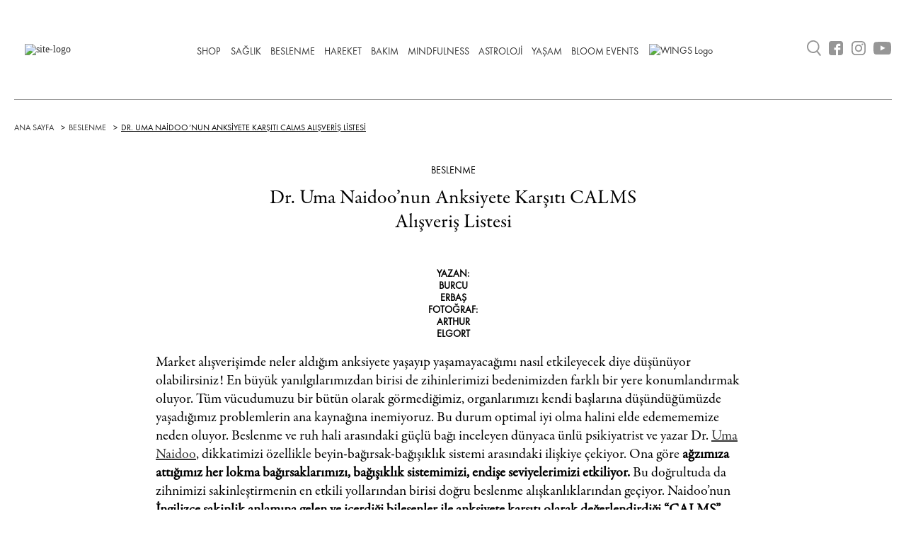

--- FILE ---
content_type: text/html; charset=UTF-8
request_url: https://livetobloom.com/anksiyete-karsiti-alisveris-listesi/
body_size: 56542
content:
<!DOCTYPE html>
<html lang="tr">
    <head>
        <meta name="viewport" content="width=device-width, initial-scale=1.0" />
        <meta charset="UTF-8" />
        <link rel="profile" href="http://gmpg.org/xfn/11" />
        <link rel="pingback" href="https://livetobloom.com/xmlrpc.php" />        
        <meta name='robots' content='index, follow, max-image-preview:large, max-snippet:-1, max-video-preview:-1' />
	
	
	<!-- This site is optimized with the Yoast SEO plugin v26.6 - https://yoast.com/wordpress/plugins/seo/ -->
	<title>Dr. Uma Naidoo&#039;nun Anksiyete Karşıtı CALMS Alışveriş Listesi | Live to Bloom</title>
	<meta name="description" content="Dr. Uma Naidoo&#039;nun içerdiği bileşenler ile anksiyete karşıtı olarak değerlendirdiği &quot;CALMS&quot; alışveriş listesi ile zihninizi sakinleştirin!" />
	<link rel="canonical" href="https://livetobloom.com/anksiyete-karsiti-alisveris-listesi/" />
	<meta property="og:locale" content="tr_TR" />
	<meta property="og:type" content="article" />
	<meta property="og:title" content="Dr. Uma Naidoo&#039;nun Anksiyete Karşıtı CALMS Alışveriş Listesi | Live to Bloom" />
	<meta property="og:description" content="Dr. Uma Naidoo&#039;nun içerdiği bileşenler ile anksiyete karşıtı olarak değerlendirdiği &quot;CALMS&quot; alışveriş listesi ile zihninizi sakinleştirin!" />
	<meta property="og:url" content="https://livetobloom.com/anksiyete-karsiti-alisveris-listesi/" />
	<meta property="og:site_name" content="Live to Bloom" />
	<meta property="article:publisher" content="http://facebook.com/LiveToBloom" />
	<meta property="article:published_time" content="2024-01-29T05:30:00+00:00" />
	<meta property="article:modified_time" content="2024-10-09T10:47:58+00:00" />
	<meta property="og:image" content="https://livetobloom.com/wp-content/uploads/2024/01/Dr.-Umi-Naidoonun-Anksiyete-Karsiti-CALMS-Alisveris-Listesi-ile-Zihninizi-Sakinlestirin.jpg" />
	<meta property="og:image:width" content="1000" />
	<meta property="og:image:height" content="600" />
	<meta property="og:image:type" content="image/jpeg" />
	<meta name="author" content="Burcu Erbaş" />
	<meta name="twitter:card" content="summary_large_image" />
	<meta name="twitter:creator" content="@livetobloomm" />
	<meta name="twitter:site" content="@livetobloomm" />
	<meta name="twitter:label1" content="Yazan:" />
	<meta name="twitter:data1" content="Burcu Erbaş" />
	<meta name="twitter:label2" content="Tahmini okuma süresi" />
	<meta name="twitter:data2" content="5 dakika" />
	<script type="application/ld+json" class="yoast-schema-graph">{"@context":"https://schema.org","@graph":[{"@type":"WebPage","@id":"https://livetobloom.com/anksiyete-karsiti-alisveris-listesi/","url":"https://livetobloom.com/anksiyete-karsiti-alisveris-listesi/","name":"Dr. Uma Naidoo'nun Anksiyete Karşıtı CALMS Alışveriş Listesi | Live to Bloom","isPartOf":{"@id":"https://livetobloom.com/#website"},"primaryImageOfPage":{"@id":"https://livetobloom.com/anksiyete-karsiti-alisveris-listesi/#primaryimage"},"image":{"@id":"https://livetobloom.com/anksiyete-karsiti-alisveris-listesi/#primaryimage"},"thumbnailUrl":"https://livetobloom.com/wp-content/uploads/2024/01/Dr.-Umi-Naidoonun-Anksiyete-Karsiti-CALMS-Alisveris-Listesi-ile-Zihninizi-Sakinlestirin.jpg","datePublished":"2024-01-29T05:30:00+00:00","dateModified":"2024-10-09T10:47:58+00:00","author":{"@id":"https://livetobloom.com/#/schema/person/3138a3b97e1be5cbe5a5d1d52291d9a2"},"description":"Dr. Uma Naidoo'nun içerdiği bileşenler ile anksiyete karşıtı olarak değerlendirdiği \"CALMS\" alışveriş listesi ile zihninizi sakinleştirin!","breadcrumb":{"@id":"https://livetobloom.com/anksiyete-karsiti-alisveris-listesi/#breadcrumb"},"inLanguage":"tr","potentialAction":[{"@type":"ReadAction","target":["https://livetobloom.com/anksiyete-karsiti-alisveris-listesi/"]}]},{"@type":"ImageObject","inLanguage":"tr","@id":"https://livetobloom.com/anksiyete-karsiti-alisveris-listesi/#primaryimage","url":"https://livetobloom.com/wp-content/uploads/2024/01/Dr.-Umi-Naidoonun-Anksiyete-Karsiti-CALMS-Alisveris-Listesi-ile-Zihninizi-Sakinlestirin.jpg","contentUrl":"https://livetobloom.com/wp-content/uploads/2024/01/Dr.-Umi-Naidoonun-Anksiyete-Karsiti-CALMS-Alisveris-Listesi-ile-Zihninizi-Sakinlestirin.jpg","width":1000,"height":600},{"@type":"BreadcrumbList","@id":"https://livetobloom.com/anksiyete-karsiti-alisveris-listesi/#breadcrumb","itemListElement":[{"@type":"ListItem","position":1,"name":"Ana sayfa","item":"https://livetobloom.com/"},{"@type":"ListItem","position":2,"name":"Dr. Uma Naidoo&#8217;nun Anksiyete Karşıtı CALMS Alışveriş Listesi"}]},{"@type":"WebSite","@id":"https://livetobloom.com/#website","url":"https://livetobloom.com/","name":"Live to Bloom","description":"","potentialAction":[{"@type":"SearchAction","target":{"@type":"EntryPoint","urlTemplate":"https://livetobloom.com/?s={search_term_string}"},"query-input":{"@type":"PropertyValueSpecification","valueRequired":true,"valueName":"search_term_string"}}],"inLanguage":"tr"},{"@type":"Person","@id":"https://livetobloom.com/#/schema/person/3138a3b97e1be5cbe5a5d1d52291d9a2","name":"Burcu Erbaş","image":{"@type":"ImageObject","inLanguage":"tr","@id":"https://livetobloom.com/#/schema/person/image/","url":"https://livetobloom.com/wp-content/uploads/2025/08/Burcu-Erbas.jpg","contentUrl":"https://livetobloom.com/wp-content/uploads/2025/08/Burcu-Erbas.jpg","caption":"Burcu Erbaş"},"description":"Burcu Erbaş, 2024 yılında Domus Academy Milano'da Visual Brand Design alanında yüksek lisansını, 2020 yılında ise Galatasaray Üniversitesi’nde Siyaset Bilimi lisansını tamamladı. Live to Bloom'da dört yıldır içerik ve proje yöneticisi olarak görev yapan Burcu platformun görsel iletişiminde de aktif olarak rol alıyor. İyi yaşam alanında yazdığı içeriklerinde özellikle bütünsel sağlık, uzun yaşam, kadın sağlığı ve fonksiyonel beslenme konularını ele alıyor. Şu anda İtalya’da yaşayan Burcu kendini marka stratejileri ve görsel tasarım alanlarında geliştirmeye devam ediyor.","sameAs":["https://www.instagram.com/burcuerbass/","livetobloom"],"url":"https://livetobloom.com/author/burcu-erbas/"}]}</script>
	<!-- / Yoast SEO plugin. -->


<script type="text/javascript">
/* <![CDATA[ */
window._wpemojiSettings = {"baseUrl":"https:\/\/s.w.org\/images\/core\/emoji\/16.0.1\/72x72\/","ext":".png","svgUrl":"https:\/\/s.w.org\/images\/core\/emoji\/16.0.1\/svg\/","svgExt":".svg","source":{"concatemoji":"https:\/\/livetobloom.com\/wp-includes\/js\/wp-emoji-release.min.js?ver=f68d11078485b12a6070f74cbae68a37"}};
/*! This file is auto-generated */
!function(s,n){var o,i,e;function c(e){try{var t={supportTests:e,timestamp:(new Date).valueOf()};sessionStorage.setItem(o,JSON.stringify(t))}catch(e){}}function p(e,t,n){e.clearRect(0,0,e.canvas.width,e.canvas.height),e.fillText(t,0,0);var t=new Uint32Array(e.getImageData(0,0,e.canvas.width,e.canvas.height).data),a=(e.clearRect(0,0,e.canvas.width,e.canvas.height),e.fillText(n,0,0),new Uint32Array(e.getImageData(0,0,e.canvas.width,e.canvas.height).data));return t.every(function(e,t){return e===a[t]})}function u(e,t){e.clearRect(0,0,e.canvas.width,e.canvas.height),e.fillText(t,0,0);for(var n=e.getImageData(16,16,1,1),a=0;a<n.data.length;a++)if(0!==n.data[a])return!1;return!0}function f(e,t,n,a){switch(t){case"flag":return n(e,"\ud83c\udff3\ufe0f\u200d\u26a7\ufe0f","\ud83c\udff3\ufe0f\u200b\u26a7\ufe0f")?!1:!n(e,"\ud83c\udde8\ud83c\uddf6","\ud83c\udde8\u200b\ud83c\uddf6")&&!n(e,"\ud83c\udff4\udb40\udc67\udb40\udc62\udb40\udc65\udb40\udc6e\udb40\udc67\udb40\udc7f","\ud83c\udff4\u200b\udb40\udc67\u200b\udb40\udc62\u200b\udb40\udc65\u200b\udb40\udc6e\u200b\udb40\udc67\u200b\udb40\udc7f");case"emoji":return!a(e,"\ud83e\udedf")}return!1}function g(e,t,n,a){var r="undefined"!=typeof WorkerGlobalScope&&self instanceof WorkerGlobalScope?new OffscreenCanvas(300,150):s.createElement("canvas"),o=r.getContext("2d",{willReadFrequently:!0}),i=(o.textBaseline="top",o.font="600 32px Arial",{});return e.forEach(function(e){i[e]=t(o,e,n,a)}),i}function t(e){var t=s.createElement("script");t.src=e,t.defer=!0,s.head.appendChild(t)}"undefined"!=typeof Promise&&(o="wpEmojiSettingsSupports",i=["flag","emoji"],n.supports={everything:!0,everythingExceptFlag:!0},e=new Promise(function(e){s.addEventListener("DOMContentLoaded",e,{once:!0})}),new Promise(function(t){var n=function(){try{var e=JSON.parse(sessionStorage.getItem(o));if("object"==typeof e&&"number"==typeof e.timestamp&&(new Date).valueOf()<e.timestamp+604800&&"object"==typeof e.supportTests)return e.supportTests}catch(e){}return null}();if(!n){if("undefined"!=typeof Worker&&"undefined"!=typeof OffscreenCanvas&&"undefined"!=typeof URL&&URL.createObjectURL&&"undefined"!=typeof Blob)try{var e="postMessage("+g.toString()+"("+[JSON.stringify(i),f.toString(),p.toString(),u.toString()].join(",")+"));",a=new Blob([e],{type:"text/javascript"}),r=new Worker(URL.createObjectURL(a),{name:"wpTestEmojiSupports"});return void(r.onmessage=function(e){c(n=e.data),r.terminate(),t(n)})}catch(e){}c(n=g(i,f,p,u))}t(n)}).then(function(e){for(var t in e)n.supports[t]=e[t],n.supports.everything=n.supports.everything&&n.supports[t],"flag"!==t&&(n.supports.everythingExceptFlag=n.supports.everythingExceptFlag&&n.supports[t]);n.supports.everythingExceptFlag=n.supports.everythingExceptFlag&&!n.supports.flag,n.DOMReady=!1,n.readyCallback=function(){n.DOMReady=!0}}).then(function(){return e}).then(function(){var e;n.supports.everything||(n.readyCallback(),(e=n.source||{}).concatemoji?t(e.concatemoji):e.wpemoji&&e.twemoji&&(t(e.twemoji),t(e.wpemoji)))}))}((window,document),window._wpemojiSettings);
/* ]]> */
</script>
<link data-optimized="2" rel="stylesheet" href="https://livetobloom.com/wp-content/litespeed/css/85bd4781cc6fb2f923d56946b1d7f09c.css?ver=6cdfe" />








<script type="text/javascript" src="https://livetobloom.com/wp-includes/js/jquery/jquery.min.js?ver=3.7.1" id="jquery-core-js"></script>
<script data-optimized="1" type="text/javascript" defer='defer' src="https://livetobloom.com/wp-content/litespeed/js/58b33116e468b6c6bd874bb146b5cd0c.js?ver=3bf68" id="jquery-migrate-js"></script>
<script type="text/javascript" id="Popup.js-js-before">
/* <![CDATA[ */
var sgpbPublicUrl = "https:\/\/livetobloom.com\/wp-content\/plugins\/popup-builder\/public\/";
var SGPB_JS_LOCALIZATION = {"imageSupportAlertMessage":"Only image files supported","pdfSupportAlertMessage":"Only pdf files supported","areYouSure":"Are you sure?","addButtonSpinner":"L","audioSupportAlertMessage":"Only audio files supported (e.g.: mp3, wav, m4a, ogg)","publishPopupBeforeElementor":"Please, publish the popup before starting to use Elementor with it!","publishPopupBeforeDivi":"Please, publish the popup before starting to use Divi Builder with it!","closeButtonAltText":"Close"};
/* ]]> */
</script>
<script data-optimized="1" type="text/javascript" defer='defer' src="https://livetobloom.com/wp-content/litespeed/js/9f8d35b3d05981b6984d93a1f6b094b1.js?ver=d4441" id="Popup.js-js"></script>
<script data-optimized="1" type="text/javascript" defer='defer' src="https://livetobloom.com/wp-content/litespeed/js/d27117fcc5f692f2c76e9889bb833693.js?ver=30562" id="PopupConfig.js-js"></script>
<script type="text/javascript" id="PopupBuilder.js-js-before">
/* <![CDATA[ */
var SGPB_POPUP_PARAMS = {"popupTypeAgeRestriction":"ageRestriction","defaultThemeImages":{"1":"https:\/\/livetobloom.com\/wp-content\/plugins\/popup-builder\/public\/img\/theme_1\/close.png","2":"https:\/\/livetobloom.com\/wp-content\/plugins\/popup-builder\/public\/img\/theme_2\/close.png","3":"https:\/\/livetobloom.com\/wp-content\/plugins\/popup-builder\/public\/img\/theme_3\/close.png","5":"https:\/\/livetobloom.com\/wp-content\/plugins\/popup-builder\/public\/img\/theme_5\/close.png","6":"https:\/\/livetobloom.com\/wp-content\/plugins\/popup-builder\/public\/img\/theme_6\/close.png"},"homePageUrl":"https:\/\/livetobloom.com\/","isPreview":false,"convertedIdsReverse":[],"dontShowPopupExpireTime":365,"conditionalJsClasses":[],"disableAnalyticsGeneral":false};
var SGPB_JS_PACKAGES = {"packages":{"current":1,"free":1,"silver":2,"gold":3,"platinum":4},"extensions":{"geo-targeting":false,"advanced-closing":false}};
var SGPB_JS_PARAMS = {"ajaxUrl":"https:\/\/livetobloom.com\/wp-admin\/admin-ajax.php","nonce":"25c0b76bbe"};
/* ]]> */
</script>
<script data-optimized="1" type="text/javascript" defer='defer' src="https://livetobloom.com/wp-content/litespeed/js/16ea3b912ec4c5a3eb5044528c97a4e9.js?ver=3726c" id="PopupBuilder.js-js"></script>
<link rel="https://api.w.org/" href="https://livetobloom.com/wp-json/" /><link rel="alternate" title="JSON" type="application/json" href="https://livetobloom.com/wp-json/wp/v2/posts/61555" /><link rel="EditURI" type="application/rsd+xml" title="RSD" href="https://livetobloom.com/xmlrpc.php?rsd" />

<link rel="alternate" title="oEmbed (JSON)" type="application/json+oembed" href="https://livetobloom.com/wp-json/oembed/1.0/embed?url=https%3A%2F%2Flivetobloom.com%2Fanksiyete-karsiti-alisveris-listesi%2F" />
<link rel="alternate" title="oEmbed (XML)" type="text/xml+oembed" href="https://livetobloom.com/wp-json/oembed/1.0/embed?url=https%3A%2F%2Flivetobloom.com%2Fanksiyete-karsiti-alisveris-listesi%2F&#038;format=xml" />
<link rel="icon" href="https://livetobloom.com/wp-content/uploads/2020/09/cropped-social_media-32x32.png" sizes="32x32" />
<link rel="icon" href="https://livetobloom.com/wp-content/uploads/2020/09/cropped-social_media-192x192.png" sizes="192x192" />
<link rel="apple-touch-icon" href="https://livetobloom.com/wp-content/uploads/2020/09/cropped-social_media-180x180.png" />
<meta name="msapplication-TileImage" content="https://livetobloom.com/wp-content/uploads/2020/09/cropped-social_media-270x270.png" />
		
		


        <script type="application/ld+json"> {"@context":"https://schema.org","@type":"BlogPosting","mainEntityOfPage":{"@type":"WebPage","@id":"https://livetobloom.com/anksiyete-karsiti-alisveris-listesi/"},"headline":"Dr. Uma Naidoo&#8217;nun Anksiyete Karşıtı CALMS Alışveriş Listesi","description":"Market alışverişimde neler aldığım anksiyete yaşayıp yaşamayacağımı nasıl etkileyecek diye düşünüyor olabilirsiniz! En büyük yanılgılarımızdan birisi de zihinlerimizi bedenimizden farklı bir yere konumlandırmak oluyor. Tüm vücudumuzu bir bütün olarak görmediğimiz, organlarımızı kendi başlarına düşündüğümüzde yaşadığımız problemlerin ana kaynağına inemiyoruz. Bu durum optimal iyi olma halini elde edemememize neden oluyor. Beslenme ve ruh hali arasındaki güçlü [&hellip;]","image":"https://livetobloom.com/wp-content/uploads/2024/01/Dr.-Umi-Naidoonun-Anksiyete-Karsiti-CALMS-Alisveris-Listesi-ile-Zihninizi-Sakinlestirin.jpg","author":{"@type":"Person","name":"Burcu Erbaş","url":"https://livetobloom.com/author/burcu-erbas/"},"publisher":{"@type":"Organization","name":"Live To Bloom","logo":{"@type":"ImageObject","url":"https://livetobloom.com/wp-content/uploads/2021/02/ltb-logo-01-1.svg","inLanguage":"tr"}},"datePublished":"2024-01-29T08:30:00+03:00","dateModified":"2024-10-09T13:47:58+03:00"}</script><script type="application/ld+json">{"@context":"https://schema.org","@type":"BreadcrumbList","itemListElement":[{"@type":"ListItem","position":1,"name":"Ana Sayfa","item":"https://livetobloom.com"},{"@type":"ListItem","position":2,"name":"BESLENME","item":"https://livetobloom.com/beslenme/"},{"@type":"ListItem","position":3,"name":"Dr. Uma Naidoo&#8217;nun Anksiyete Karşıtı CALMS Alışveriş Listesi","item":"https://livetobloom.com/anksiyete-karsiti-alisveris-listesi/"}]}</script>
        <!-- Google Tag Manager -->
        <script>(function(w,d,s,l,i){w[l]=w[l]||[];w[l].push({'gtm.start':
        new Date().getTime(),event:'gtm.js'});var f=d.getElementsByTagName(s)[0],
        j=d.createElement(s),dl=l!='dataLayer'?'&l='+l:'';j.async=true;j.src=
        'https://www.googletagmanager.com/gtm.js?id='+i+dl;f.parentNode.insertBefore(j,f);
        })(window,document,'script','dataLayer','GTM-NJCQ6KM');</script>
        <!-- End Google Tag Manager -->
        <script async src="https://pagead2.googlesyndication.com/pagead/js/adsbygoogle.js"></script>
            <script>
            (adsbygoogle = window.adsbygoogle || []).push({
            google_ad_client: "pub-9694808188447157",
            enable_page_level_ads: true
            });
        </script> 
		
		
		<!-- Start GPT Tag -->
		<script async src='https://securepubads.g.doubleclick.net/tag/js/gpt.js'></script>
		<script>
		  window.googletag = window.googletag || {cmd: []};
		  googletag.cmd.push(function() {
			var mapping1 = googletag.sizeMapping()
									.addSize([1000, 100], [[970, 250], [728, 90]])
									.addSize([750, 100], [[728, 90]])
									.addSize([300, 100], [[320, 100], [320, 50], [300, 250], [336, 280], 'fluid'])
									.build();

			googletag.defineSlot('/22156663341/livetobloom_anasayfa_header', [[970,250]], 'div-gpt-ad-7439886-1')
					 .defineSizeMapping(mapping1)
					 .addService(googletag.pubads());

			googletag.pubads().enableSingleRequest();
			googletag.pubads().setCentering(true);
			googletag.enableServices();
		  });
		</script>
		<!-- End GPT Tag -->
		
		<!--

        <script async src="https://securepubads.g.doubleclick.net/tag/js/gpt.js"></script>
        <script>
        window.googletag = window.googletag || {cmd: []};
        googletag.cmd.push(function() {
            googletag.defineSlot('/22156663341/Livetobloom_native_sitegeneli_mobile', [[300, 250], 'fluid'], 'div-gpt-ad-1625577735561-0').addService(googletag.pubads());
            googletag.pubads().enableSingleRequest();
            googletag.pubads().collapseEmptyDivs();
            googletag.enableServices();
        });
        </script>
        
        <script>
        window.googletag = window.googletag || {cmd: []};
        googletag.cmd.push(function() {
            googletag.defineSlot('/22156663341/Livetobloom_native_sitegeneli_desktop', [300, 250], 'div-gpt-ad-1625577854020-0').addService(googletag.pubads());
            googletag.pubads().enableSingleRequest();
            googletag.pubads().collapseEmptyDivs();
            googletag.enableServices();
        });
        </script> -->

    </head>
    <body>


    <!-- Google Tag Manager (noscript) -->
    <noscript><iframe src="https://www.googletagmanager.com/ns.html?id=GTM-NJCQ6KM"
    height="0" width="0" style="display:none;visibility:hidden"></iframe></noscript>
    <!-- End Google Tag Manager (noscript) -->
    <div class="main"> 
        <div class="container"> 
                            <div id="custom_html-2" class="widget_text extendedwopts-show extendedwopts-desktop extendedwopts-tablet extendedwopts-mobile extendedwopts-md-center widget widget_custom_html"><div class="textwidget custom-html-widget"><!-- GPT AdSlot 1 for Ad unit 'livetobloom_anasayfa_header' ### Size: [[970,250]] -->
<div id='div-gpt-ad-7439886-1'>
<script>
    googletag.cmd.push(function() { googletag.display('div-gpt-ad-7439886-1'); });
</script>
</div>
<!-- End AdSlot 1 --></div></div>                    </div>
        <div class="header-row">
    <div class="header">
        <div class="header-brand">
            <div class="header-brand-inner">
            <a href="https://livetobloom.com/">
            <img alt="site-logo" src="https://livetobloom.com/wp-content/uploads/2021/02/ltb-logo-01-1.svg" alt="Live to Bloom">
        </a>
    
</div>        </div>
        <div class="header-menu">
            <div class="header-meanu-inner">
            <div class="header-nav-menu"><ul id="menu-main-menu" class="menu"><li id="menu-item-21021" class="menu-item menu-item-type-custom menu-item-object-custom menu-item-21021"><a target="_blank" href="https://shop.livetobloom.com/">SHOP</a></li>
<li id="menu-item-20291" class="menu-item menu-item-type-taxonomy menu-item-object-category menu-item-has-children menu-item-20291"><a href="https://livetobloom.com/saglik/">SAĞLIK</a>
<ul class="sub-menu">
	<li id="menu-item-20315" class="menu-item menu-item-type-taxonomy menu-item-object-category menu-item-20315"><a href="https://livetobloom.com/saglik/butunsel-saglik/">Bütünsel Sağlık</a></li>
	<li id="menu-item-20312" class="menu-item menu-item-type-taxonomy menu-item-object-category menu-item-20312"><a href="https://livetobloom.com/saglik/zihinsel-saglik/">Zihinsel Sağlık</a></li>
	<li id="menu-item-67679" class="menu-item menu-item-type-taxonomy menu-item-object-category menu-item-67679"><a href="https://livetobloom.com/saglik/kadin-sagligi/">Kadın Sağlığı</a></li>
</ul>
</li>
<li id="menu-item-20286" class="menu-item menu-item-type-taxonomy menu-item-object-category current-post-ancestor current-menu-parent current-post-parent menu-item-has-children menu-item-20286"><a href="https://livetobloom.com/beslenme/">BESLENME</a>
<ul class="sub-menu">
	<li id="menu-item-20298" class="menu-item menu-item-type-taxonomy menu-item-object-category menu-item-20298"><a href="https://livetobloom.com/beslenme/ayurveda/">Ayurveda</a></li>
	<li id="menu-item-20297" class="menu-item menu-item-type-taxonomy menu-item-object-category menu-item-20297"><a href="https://livetobloom.com/beslenme/detoks/">Detoks</a></li>
	<li id="menu-item-20296" class="menu-item menu-item-type-taxonomy menu-item-object-category current-post-ancestor current-menu-parent current-post-parent menu-item-20296"><a href="https://livetobloom.com/beslenme/fonksiyonel-beslenme/">Fonksiyonel Beslenme</a></li>
	<li id="menu-item-20299" class="menu-item menu-item-type-taxonomy menu-item-object-category menu-item-20299"><a href="https://livetobloom.com/beslenme/saglikli-tarifler/">Sağlıklı Tarifler</a></li>
	<li id="menu-item-20300" class="menu-item menu-item-type-taxonomy menu-item-object-category menu-item-20300"><a target="_blank" href="https://livetobloom.com/bloom-tv/">Bloom TV</a></li>
</ul>
</li>
<li id="menu-item-20287" class="menu-item menu-item-type-taxonomy menu-item-object-category menu-item-has-children menu-item-20287"><a href="https://livetobloom.com/hareket/">HAREKET</a>
<ul class="sub-menu">
	<li id="menu-item-20302" class="menu-item menu-item-type-taxonomy menu-item-object-category menu-item-20302"><a href="https://livetobloom.com/hareket/fitness/">Fitness</a></li>
	<li id="menu-item-20304" class="menu-item menu-item-type-taxonomy menu-item-object-category menu-item-20304"><a href="https://livetobloom.com/hareket/yoga/">Yoga</a></li>
</ul>
</li>
<li id="menu-item-20292" class="menu-item menu-item-type-taxonomy menu-item-object-category menu-item-has-children menu-item-20292"><a href="https://livetobloom.com/bakim/">BAKIM</a>
<ul class="sub-menu">
	<li id="menu-item-20311" class="menu-item menu-item-type-taxonomy menu-item-object-category menu-item-20311"><a href="https://livetobloom.com/bakim/cilt-bakimi/">Cilt Bakımı</a></li>
	<li id="menu-item-20858" class="menu-item menu-item-type-taxonomy menu-item-object-category menu-item-20858"><a href="https://livetobloom.com/bakim/sac-bakimi/">Saç Bakımı</a></li>
	<li id="menu-item-45373" class="menu-item menu-item-type-taxonomy menu-item-object-category menu-item-45373"><a target="_blank" href="https://livetobloom.com/bakim/kesfetoku/">Keşfet + Oku</a></li>
</ul>
</li>
<li id="menu-item-20817" class="menu-item menu-item-type-taxonomy menu-item-object-category menu-item-has-children menu-item-20817"><a href="https://livetobloom.com/mindfulness/">MINDFULNESS</a>
<ul class="sub-menu">
	<li id="menu-item-20313" class="menu-item menu-item-type-taxonomy menu-item-object-category menu-item-20313"><a href="https://livetobloom.com/mindfulness/meditasyon/">Meditasyon</a></li>
	<li id="menu-item-20318" class="menu-item menu-item-type-taxonomy menu-item-object-category menu-item-20318"><a href="https://livetobloom.com/mindfulness/kisisel-gelisim/">Kişisel Gelişim</a></li>
	<li id="menu-item-20314" class="menu-item menu-item-type-taxonomy menu-item-object-category menu-item-20314"><a href="https://livetobloom.com/saglik/nefes-teknikleri/">Nefes Teknikleri</a></li>
	<li id="menu-item-20321" class="menu-item menu-item-type-taxonomy menu-item-object-category menu-item-20321"><a href="https://livetobloom.com/mindfulness/psikoloji/">Psikoloji</a></li>
</ul>
</li>
<li id="menu-item-20310" class="menu-item menu-item-type-taxonomy menu-item-object-category menu-item-has-children menu-item-20310"><a href="https://livetobloom.com/astroloji/">ASTROLOJİ</a>
<ul class="sub-menu">
	<li id="menu-item-67703" class="menu-item menu-item-type-taxonomy menu-item-object-category menu-item-67703"><a href="https://livetobloom.com/astroloji/koc-burcu/">Koç Burcu</a></li>
	<li id="menu-item-67701" class="menu-item menu-item-type-taxonomy menu-item-object-category menu-item-67701"><a href="https://livetobloom.com/astroloji/boga-burcu/">Boğa Burcu</a></li>
	<li id="menu-item-67702" class="menu-item menu-item-type-taxonomy menu-item-object-category menu-item-67702"><a href="https://livetobloom.com/astroloji/ikizler-burcu/">İkizler Burcu</a></li>
	<li id="menu-item-67695" class="menu-item menu-item-type-taxonomy menu-item-object-category menu-item-67695"><a href="https://livetobloom.com/astroloji/yengec-burcu/">Yengeç Burcu</a></li>
	<li id="menu-item-67698" class="menu-item menu-item-type-taxonomy menu-item-object-category menu-item-67698"><a href="https://livetobloom.com/astroloji/aslan-burcu/">Aslan Burcu</a></li>
	<li id="menu-item-67700" class="menu-item menu-item-type-taxonomy menu-item-object-category menu-item-67700"><a href="https://livetobloom.com/astroloji/basak-burcu/">Başak Burcu</a></li>
	<li id="menu-item-67693" class="menu-item menu-item-type-taxonomy menu-item-object-category menu-item-67693"><a href="https://livetobloom.com/astroloji/terazi-burcu/">Terazi Burcu</a></li>
	<li id="menu-item-67697" class="menu-item menu-item-type-taxonomy menu-item-object-category menu-item-67697"><a href="https://livetobloom.com/astroloji/akrep-burcu/">Akrep Burcu</a></li>
	<li id="menu-item-67694" class="menu-item menu-item-type-taxonomy menu-item-object-category menu-item-67694"><a href="https://livetobloom.com/astroloji/yay-burcu/">Yay Burcu</a></li>
	<li id="menu-item-67705" class="menu-item menu-item-type-taxonomy menu-item-object-category menu-item-67705"><a href="https://livetobloom.com/astroloji/oglak-burcu/">Oğlak Burcu</a></li>
	<li id="menu-item-67704" class="menu-item menu-item-type-taxonomy menu-item-object-category menu-item-67704"><a href="https://livetobloom.com/astroloji/kova-burcu/">Kova Burcu</a></li>
	<li id="menu-item-67699" class="menu-item menu-item-type-taxonomy menu-item-object-category menu-item-67699"><a href="https://livetobloom.com/astroloji/balik-burcu/">Balık Burcu</a></li>
</ul>
</li>
<li id="menu-item-20293" class="menu-item menu-item-type-taxonomy menu-item-object-category menu-item-has-children menu-item-20293"><a href="https://livetobloom.com/yasam/">YAŞAM</a>
<ul class="sub-menu">
	<li id="menu-item-32996" class="menu-item menu-item-type-taxonomy menu-item-object-category menu-item-32996"><a href="https://livetobloom.com/yasam/bloom-kitap-kulubu/">Bloom Kitap Kulübü</a></li>
	<li id="menu-item-20323" class="menu-item menu-item-type-taxonomy menu-item-object-category menu-item-20323"><a href="https://livetobloom.com/yasam/cinsellik/">Cinsellik</a></li>
	<li id="menu-item-20324" class="menu-item menu-item-type-taxonomy menu-item-object-category menu-item-20324"><a href="https://livetobloom.com/yasam/iliskiler/">İlişkiler</a></li>
	<li id="menu-item-47801" class="menu-item menu-item-type-taxonomy menu-item-object-category menu-item-47801"><a href="https://livetobloom.com/yasam/moda/">Moda</a></li>
	<li id="menu-item-20320" class="menu-item menu-item-type-taxonomy menu-item-object-category menu-item-20320"><a href="https://livetobloom.com/yasam/mutluluk/">Mutluluk</a></li>
	<li id="menu-item-47219" class="menu-item menu-item-type-taxonomy menu-item-object-category menu-item-47219"><a href="https://livetobloom.com/yasam/seyahat/">Seyahat</a></li>
	<li id="menu-item-20322" class="menu-item menu-item-type-taxonomy menu-item-object-category menu-item-20322"><a href="https://livetobloom.com/yasam/surdurulebilirlik/">Sürdürülebilirlik</a></li>
	<li id="menu-item-23060" class="menu-item menu-item-type-taxonomy menu-item-object-category menu-item-23060"><a href="https://livetobloom.com/newstrends/">NEWS&amp;TRENDS</a></li>
</ul>
</li>
<li id="menu-item-42423" class="menu-item menu-item-type-taxonomy menu-item-object-category menu-item-42423"><a href="https://livetobloom.com/yasam/bloom-events/">BLOOM EVENTS</a></li>
<li id="menu-item-73784" class="menu-item menu-item-type-custom menu-item-object-custom menu-item-73784"><a href="https://livetobloom.com/wings/"><img src="https://livetobloom.com/wp-content/uploads/2022/10/wings-logo.png" style="width:54px; height:auto; vertical-align:middle; margin-top:-2px;" alt="WINGS Logo"></a></li>
<li id="menu-item-20880" class="menu-item menu-item-type-custom menu-item-object-custom menu-item-20880"><a href="https://www.instagram.com/livetobloomcom"><i class="fa fa-instagram"></i></a></li>
</ul></div></div>          </div>
        <div class="header-search">
            <div class="header-search-inner">
        <div>
            <div class="search-icon">
                <img alt="arama" src="https://livetobloom.com/wp-content/themes/livetobloom/assets/icons/ltb-buyutec-01.svg"/>
                <div class="search-input">
                    <input type="text" name="search" placeholder="Buraya yazın..."/>
                </div>
            </div>
        </div>
        <div>
            <a href="https://www.facebook.com/livetobloom/" target="blank">
                <img class="facebook" alt="facebook" src="https://livetobloom.com/wp-content/themes/livetobloom/assets/icons/ltb-facebook-ikon-01.svg"/>
            </a>
        </div>
        <div>
            <a href="https://www.instagram.com/livetobloomcom" target="blank">
                <img class="instagram" alt="instagram" src="https://livetobloom.com/wp-content/themes/livetobloom/assets/icons/ltb-instagram-ikon-01.svg"/>
            </a>
        </div>
        <div>
            <a href="https://www.youtube.com/channel/UC86a3Futl_uw2FzDCUzQfJw" target="blank">
                <img class="youtube" alt="youtube" src="https://livetobloom.com/wp-content/themes/livetobloom/assets/icons/ltb-youtube-ikon-01.svg"/>
            </a>
        </div>  
</div>        </div>
    </div>
    <div class="header-mob">
        <div class="menu-icon">
            <div class="menu-button">
                <img class="menu active" alt="menüyü-aç" src="https://livetobloom.com/wp-content/themes/livetobloom/assets/icons/ltb-mobil-menu-01.svg"/>
                <img class="kapatma" alt="menüyü-kapat" src="https://livetobloom.com/wp-content/themes/livetobloom/assets/icons/ltb-mobil-kapatma-01.svg"/>
            </div>
        </div>
        <div class="header-brand">
            <div class="header-brand-inner">
            <a href="https://livetobloom.com/">
            <img alt="site-logo" src="https://livetobloom.com/wp-content/uploads/2021/02/ltb-logo-01-1.svg" alt="Live to Bloom">
        </a>
    
</div>        </div>
        <div class="header-search-mob">
            <div class="search-icon">
    <img class="buyutec active" alt="arama" src="https://livetobloom.com/wp-content/themes/livetobloom/assets/icons/ltb-buyutec-01.svg"/>
    <img class="kapatma" alt="kapatma" src="https://livetobloom.com/wp-content/themes/livetobloom/assets/icons/ltb-mobil-kapatma-01.svg"/>
</div>        </div>   
    </div>
    <div class="mobile-search-wraper">
    <div class="search-input">
        <div class="search-field-wrapper">
            <div class="input-field two-icon">
                <div class="input-search-icon">
                    <img alt="arama" src="https://livetobloom.com/wp-content/themes/livetobloom/assets/icons/ltb-buyutec-01.svg"/>
                </div>
                <div>
                    <input type="text" name="search" placeholder="Buraya yazın..."/>
                </div>
                <div class="search-button">
                    <img alt="git" src="https://livetobloom.com/wp-content/themes/livetobloom/assets/icons/ltb-sayfa-scroll-01.svg" />
                </div>
            </div>
        </div>
    </div>
</div>    <div class="mobile-menu-wrapper">
    <div class="menu-mob">
        <div class="header-nav-menu-mob"><ul id="menu-main-menu-1" class="menu"><li class="menu-item menu-item-type-custom menu-item-object-custom menu-item-21021"><a target="_blank" href="https://shop.livetobloom.com/">SHOP</a></li>
<li class="menu-item menu-item-type-taxonomy menu-item-object-category menu-item-has-children menu-item-20291"><a href="https://livetobloom.com/saglik/">SAĞLIK</a>
<ul class="sub-menu">
	<li class="menu-item menu-item-type-taxonomy menu-item-object-category menu-item-20315"><a href="https://livetobloom.com/saglik/butunsel-saglik/">Bütünsel Sağlık</a></li>
	<li class="menu-item menu-item-type-taxonomy menu-item-object-category menu-item-20312"><a href="https://livetobloom.com/saglik/zihinsel-saglik/">Zihinsel Sağlık</a></li>
	<li class="menu-item menu-item-type-taxonomy menu-item-object-category menu-item-67679"><a href="https://livetobloom.com/saglik/kadin-sagligi/">Kadın Sağlığı</a></li>
</ul>
</li>
<li class="menu-item menu-item-type-taxonomy menu-item-object-category current-post-ancestor current-menu-parent current-post-parent menu-item-has-children menu-item-20286"><a href="https://livetobloom.com/beslenme/">BESLENME</a>
<ul class="sub-menu">
	<li class="menu-item menu-item-type-taxonomy menu-item-object-category menu-item-20298"><a href="https://livetobloom.com/beslenme/ayurveda/">Ayurveda</a></li>
	<li class="menu-item menu-item-type-taxonomy menu-item-object-category menu-item-20297"><a href="https://livetobloom.com/beslenme/detoks/">Detoks</a></li>
	<li class="menu-item menu-item-type-taxonomy menu-item-object-category current-post-ancestor current-menu-parent current-post-parent menu-item-20296"><a href="https://livetobloom.com/beslenme/fonksiyonel-beslenme/">Fonksiyonel Beslenme</a></li>
	<li class="menu-item menu-item-type-taxonomy menu-item-object-category menu-item-20299"><a href="https://livetobloom.com/beslenme/saglikli-tarifler/">Sağlıklı Tarifler</a></li>
	<li class="menu-item menu-item-type-taxonomy menu-item-object-category menu-item-20300"><a target="_blank" href="https://livetobloom.com/bloom-tv/">Bloom TV</a></li>
</ul>
</li>
<li class="menu-item menu-item-type-taxonomy menu-item-object-category menu-item-has-children menu-item-20287"><a href="https://livetobloom.com/hareket/">HAREKET</a>
<ul class="sub-menu">
	<li class="menu-item menu-item-type-taxonomy menu-item-object-category menu-item-20302"><a href="https://livetobloom.com/hareket/fitness/">Fitness</a></li>
	<li class="menu-item menu-item-type-taxonomy menu-item-object-category menu-item-20304"><a href="https://livetobloom.com/hareket/yoga/">Yoga</a></li>
</ul>
</li>
<li class="menu-item menu-item-type-taxonomy menu-item-object-category menu-item-has-children menu-item-20292"><a href="https://livetobloom.com/bakim/">BAKIM</a>
<ul class="sub-menu">
	<li class="menu-item menu-item-type-taxonomy menu-item-object-category menu-item-20311"><a href="https://livetobloom.com/bakim/cilt-bakimi/">Cilt Bakımı</a></li>
	<li class="menu-item menu-item-type-taxonomy menu-item-object-category menu-item-20858"><a href="https://livetobloom.com/bakim/sac-bakimi/">Saç Bakımı</a></li>
	<li class="menu-item menu-item-type-taxonomy menu-item-object-category menu-item-45373"><a target="_blank" href="https://livetobloom.com/bakim/kesfetoku/">Keşfet + Oku</a></li>
</ul>
</li>
<li class="menu-item menu-item-type-taxonomy menu-item-object-category menu-item-has-children menu-item-20817"><a href="https://livetobloom.com/mindfulness/">MINDFULNESS</a>
<ul class="sub-menu">
	<li class="menu-item menu-item-type-taxonomy menu-item-object-category menu-item-20313"><a href="https://livetobloom.com/mindfulness/meditasyon/">Meditasyon</a></li>
	<li class="menu-item menu-item-type-taxonomy menu-item-object-category menu-item-20318"><a href="https://livetobloom.com/mindfulness/kisisel-gelisim/">Kişisel Gelişim</a></li>
	<li class="menu-item menu-item-type-taxonomy menu-item-object-category menu-item-20314"><a href="https://livetobloom.com/saglik/nefes-teknikleri/">Nefes Teknikleri</a></li>
	<li class="menu-item menu-item-type-taxonomy menu-item-object-category menu-item-20321"><a href="https://livetobloom.com/mindfulness/psikoloji/">Psikoloji</a></li>
</ul>
</li>
<li class="menu-item menu-item-type-taxonomy menu-item-object-category menu-item-has-children menu-item-20310"><a href="https://livetobloom.com/astroloji/">ASTROLOJİ</a>
<ul class="sub-menu">
	<li class="menu-item menu-item-type-taxonomy menu-item-object-category menu-item-67703"><a href="https://livetobloom.com/astroloji/koc-burcu/">Koç Burcu</a></li>
	<li class="menu-item menu-item-type-taxonomy menu-item-object-category menu-item-67701"><a href="https://livetobloom.com/astroloji/boga-burcu/">Boğa Burcu</a></li>
	<li class="menu-item menu-item-type-taxonomy menu-item-object-category menu-item-67702"><a href="https://livetobloom.com/astroloji/ikizler-burcu/">İkizler Burcu</a></li>
	<li class="menu-item menu-item-type-taxonomy menu-item-object-category menu-item-67695"><a href="https://livetobloom.com/astroloji/yengec-burcu/">Yengeç Burcu</a></li>
	<li class="menu-item menu-item-type-taxonomy menu-item-object-category menu-item-67698"><a href="https://livetobloom.com/astroloji/aslan-burcu/">Aslan Burcu</a></li>
	<li class="menu-item menu-item-type-taxonomy menu-item-object-category menu-item-67700"><a href="https://livetobloom.com/astroloji/basak-burcu/">Başak Burcu</a></li>
	<li class="menu-item menu-item-type-taxonomy menu-item-object-category menu-item-67693"><a href="https://livetobloom.com/astroloji/terazi-burcu/">Terazi Burcu</a></li>
	<li class="menu-item menu-item-type-taxonomy menu-item-object-category menu-item-67697"><a href="https://livetobloom.com/astroloji/akrep-burcu/">Akrep Burcu</a></li>
	<li class="menu-item menu-item-type-taxonomy menu-item-object-category menu-item-67694"><a href="https://livetobloom.com/astroloji/yay-burcu/">Yay Burcu</a></li>
	<li class="menu-item menu-item-type-taxonomy menu-item-object-category menu-item-67705"><a href="https://livetobloom.com/astroloji/oglak-burcu/">Oğlak Burcu</a></li>
	<li class="menu-item menu-item-type-taxonomy menu-item-object-category menu-item-67704"><a href="https://livetobloom.com/astroloji/kova-burcu/">Kova Burcu</a></li>
	<li class="menu-item menu-item-type-taxonomy menu-item-object-category menu-item-67699"><a href="https://livetobloom.com/astroloji/balik-burcu/">Balık Burcu</a></li>
</ul>
</li>
<li class="menu-item menu-item-type-taxonomy menu-item-object-category menu-item-has-children menu-item-20293"><a href="https://livetobloom.com/yasam/">YAŞAM</a>
<ul class="sub-menu">
	<li class="menu-item menu-item-type-taxonomy menu-item-object-category menu-item-32996"><a href="https://livetobloom.com/yasam/bloom-kitap-kulubu/">Bloom Kitap Kulübü</a></li>
	<li class="menu-item menu-item-type-taxonomy menu-item-object-category menu-item-20323"><a href="https://livetobloom.com/yasam/cinsellik/">Cinsellik</a></li>
	<li class="menu-item menu-item-type-taxonomy menu-item-object-category menu-item-20324"><a href="https://livetobloom.com/yasam/iliskiler/">İlişkiler</a></li>
	<li class="menu-item menu-item-type-taxonomy menu-item-object-category menu-item-47801"><a href="https://livetobloom.com/yasam/moda/">Moda</a></li>
	<li class="menu-item menu-item-type-taxonomy menu-item-object-category menu-item-20320"><a href="https://livetobloom.com/yasam/mutluluk/">Mutluluk</a></li>
	<li class="menu-item menu-item-type-taxonomy menu-item-object-category menu-item-47219"><a href="https://livetobloom.com/yasam/seyahat/">Seyahat</a></li>
	<li class="menu-item menu-item-type-taxonomy menu-item-object-category menu-item-20322"><a href="https://livetobloom.com/yasam/surdurulebilirlik/">Sürdürülebilirlik</a></li>
	<li class="menu-item menu-item-type-taxonomy menu-item-object-category menu-item-23060"><a href="https://livetobloom.com/newstrends/">NEWS&amp;TRENDS</a></li>
</ul>
</li>
<li class="menu-item menu-item-type-taxonomy menu-item-object-category menu-item-42423"><a href="https://livetobloom.com/yasam/bloom-events/">BLOOM EVENTS</a></li>
<li class="menu-item menu-item-type-custom menu-item-object-custom menu-item-73784"><a href="https://livetobloom.com/wings/"><img src="https://livetobloom.com/wp-content/uploads/2022/10/wings-logo.png" style="width:54px; height:auto; vertical-align:middle; margin-top:-2px;" alt="WINGS Logo"></a></li>
<li class="menu-item menu-item-type-custom menu-item-object-custom menu-item-20880"><a href="https://www.instagram.com/livetobloomcom"><i class="fa fa-instagram"></i></a></li>
</ul></div>        <div class="social-media mob">
            <div>
                <a href="https://www.facebook.com/livetobloom/" target="blank">
                    <img class="facebook" alt="facebook" src="https://livetobloom.com/wp-content/themes/livetobloom/assets/icons/ltb-facebook-ikon-01.svg"/>
                </a>
            </div>
            <div>
                <a href="https://www.instagram.com/livetobloomcom" target="blank">
                    <img class="instagram" alt="instagram" src="https://livetobloom.com/wp-content/themes/livetobloom/assets/icons/ltb-instagram-ikon-01.svg"/>
                </a>
            </div>
            <div>
                <a href="https://www.youtube.com/channel/UC86a3Futl_uw2FzDCUzQfJw" target="blank">
                    <img class="youtube" alt="youtube" src="https://livetobloom.com/wp-content/themes/livetobloom/assets/icons/ltb-youtube-ikon-01.svg"/>
                </a>
            </div> 
        </div>
    </div>  
</div></div>            <div class="breadcrumb-container">
    
                            <ul class="breadcrumb">
                <li><a href="https://livetobloom.com">Ana Sayfa</a></li>
                <li><a href="https://livetobloom.com/beslenme/">BESLENME</a></li>                <li><div>Dr. Uma Naidoo&#8217;nun Anksiyete Karşıtı CALMS Alışveriş Listesi</div></li>
            </ul>
        
        </div>


<div class="post-single">
	<div class="post-signle-inner">
		
			
<div class="row">
    <div class="post-title">
        <div class="category">
            <p style="font-size:14px">
                BESLENME            </p>
        </div>
        <div class="title">
            <h1>
                Dr. Uma Naidoo&#8217;nun Anksiyete Karşıtı CALMS Alışveriş Listesi            </h1>
        </div>
    </div>
</div>
<div class="main-content">
    <div class="container">
        <div class="single-post-content narrow">
            <div class="content">
                <div class="wp-block-image">
<figure class="aligncenter size-full"><img fetchpriority="high" decoding="async" width="1000" height="600" src="https://livetobloom.com/wp-content/uploads/2024/01/Dr.-Umi-Naidoonun-Anksiyete-Karsiti-CALMS-Alisveris-Listesi-ile-Zihninizi-Sakinlestirin.jpg" alt="" class="wp-image-61574" srcset="https://livetobloom.com/wp-content/uploads/2024/01/Dr.-Umi-Naidoonun-Anksiyete-Karsiti-CALMS-Alisveris-Listesi-ile-Zihninizi-Sakinlestirin.jpg 1000w, https://livetobloom.com/wp-content/uploads/2024/01/Dr.-Umi-Naidoonun-Anksiyete-Karsiti-CALMS-Alisveris-Listesi-ile-Zihninizi-Sakinlestirin-424x254.jpg 424w, https://livetobloom.com/wp-content/uploads/2024/01/Dr.-Umi-Naidoonun-Anksiyete-Karsiti-CALMS-Alisveris-Listesi-ile-Zihninizi-Sakinlestirin-768x461.jpg 768w, https://livetobloom.com/wp-content/uploads/2024/01/Dr.-Umi-Naidoonun-Anksiyete-Karsiti-CALMS-Alisveris-Listesi-ile-Zihninizi-Sakinlestirin-150x90.jpg 150w" sizes="(max-width: 1000px) 100vw, 1000px" /><figcaption class="wp-element-caption">YAZAN: BURCU ERBAŞ <br>FOTOĞRAF: ARTHUR ELGORT</figcaption></figure></div>


<p>Market alışverişimde neler aldığım anksiyete yaşayıp yaşamayacağımı nasıl etkileyecek diye düşünüyor olabilirsiniz! En büyük yanılgılarımızdan birisi de zihinlerimizi bedenimizden farklı bir yere konumlandırmak oluyor. Tüm vücudumuzu bir bütün olarak görmediğimiz, organlarımızı kendi başlarına düşündüğümüzde yaşadığımız problemlerin ana kaynağına inemiyoruz. Bu durum optimal iyi olma halini elde edemememize neden oluyor. Beslenme ve ruh hali arasındaki güçlü bağı inceleyen dünyaca ünlü psikiyatrist ve yazar Dr. <a href="https://livetobloom.com/uma-naidoo-ile-demansi-onlemek-icin-beslenmek/" target="_blank" >Uma Naidoo</a>, dikkatimizi özellikle beyin-bağırsak-bağışıklık sistemi arasındaki ilişkiye çekiyor. Ona göre <strong>ağzımıza attığımız her lokma bağırsaklarımızı, bağışıklık sistemimizi, endişe seviyelerimizi etkiliyor. </strong>Bu doğrultuda da zihnimizi sakinleştirmenin en etkili yollarından birisi doğru beslenme alışkanlıklarından geçiyor. Naidoo&#8217;nun <strong>İngilizce sakinlik anlamına gelen ve içerdiği bileşenler ile anksiyete karşıtı olarak değerlendirdiği &#8220;CALMS&#8221; alışveriş listesi </strong>beslenme psikiyatrisine olan bakış açınızı değiştirecek güçte!</p>



<hr class="wp-block-separator has-alpha-channel-opacity is-style-wide"/>



<h2 class="wp-block-heading">Anksiyete ile beslenme şeklimiz arasında nasıl bir bağlantı var?</h2>



<p>Naidoo&#8217;ya göre anksiyete sadece terapi veya ilaç kullanımı ile iyileştirilebilecek bir hastalık değil. Psikiyatrinin büyük bir yardımının olduğunu asla reddetmese de nefes pratikleri, egzersiz, sıvı alımı, doğru beslenme gibi yaşam tarzı değişimlerinin de anksiyeteyi minimize edebileceğini söylüyor.<strong><a href="https://www.nature.com/articles/nrn2297" target="_blank" rel=" nofollow"> Araştırmalar</a> anksiyeteyi yüksek bedensel enflamasyonla ilişkilendiriyor. </strong>Tavuk mu yumurtadan, yumurta mı tavuktan önce gelir paradoksu gibi bilim insanları da anksiyetenin mi enflamasyonu yükselttiğine yoksa enflamasyonun mu anksiyeteyi tetiklediğine emin olamıyor. Nitekim her iki durumda da çözüm aynı kapıya çıkıyor: Kötü veya yetersiz beslenmek bedensel enflamasyonu yükselttiğine, enflamasyon da anksiyeteyi tetiklediğine göre <strong>anti-enflamatuar bir beslenme izlemek zihni sakinleştirmeye yardımcı </strong>oluyor! </p>



<h2 class="wp-block-heading">Anksiyete karşıtı beslenme nasıl olmalı?</h2>



<p>Naidoo&#8217;nun anksiyete ve beslenme şeklimiz arasındaki bağa dair bakış açısı beslenme yaklaşımını anti-enflamatuar ve antioksidan gıdalar üzerinde birleştiriyor.<strong> Her öğün çok çeşitli, renkli sebze ve bitkiler, sağlıklı protein ve yağ kaynakları, kompleks karbonhidratlar tüketmek</strong> beslenme psikiyatrisinin temellerini oluşturuyor. Elbette bu ana kuralların içerisinde mikro-bileşenleri ile öne çıkan bazı gıdalar bulunuyor. <em>Calm Your Mind With Food</em> kitabında bu anksiyete karşıtı gıdaları CALMS alışveriş listesi altında kategorize ediyor. </p>



<h2 class="wp-block-heading">Dr. Uma Naidoo&#8217;nun anksiyete karşıtı CALMS alışveriş listesi</h2>



<p>Bir sonraki market alışverişinizde eğer kendinizi normale oranla daha stresli ve endişeli hissediyorsanız her zamanki listenizi bir kenara bırakın ve Naidoo&#8217;nun CALMS listesine göz atın!</p>



<h2 class="wp-block-heading"><em>C</em></h2>



<p>İngilizce &#8220;Choline, vitamin C, chocolate, chickpeas&#8221; gıdalarını temsil eden C harfinde sırasıyla<strong> kolin açısından zengin yumurta, mercimek; C vitamini açısından zengin kivi ve kırmızı biber; bitki bazlı demir açısından zengin bitter çikolata ve triptofan açısından zengin nohut </strong>bulunuyor. Her birisi yıldız bileşenleri ile endişenin hafifletilmesine, bilişsel yetilerin desteklenmesine, bedenin antioksidan üretiminin ve serotonin hormonu sentezinin desteklenmesine yardımcı oluyor. </p>



<h2 class="wp-block-heading"><em>A</em></h2>



<p>İngilizce &#8220;Antioxidant, ashwagandha, anthocyanins&#8221;leri temsil eden A harfinde hem antioksidan hem de bitkilere koyu kırmızı rengini veren antosiyanin açısından zengin, <strong>bilişsel yetileri koruması ile bilinen orman meyveleri</strong> bulunuyor. Bir tür <a href="https://livetobloom.com/kadin-sagligini-destekleyen-adaptojen-ve-tibbi-mantarlar/" target="_blank" >adaptojen</a> olan <strong><a href="https://livetobloom.com/ashwagandha-nedir/" target="_blank" >ashwagandha</a></strong> ise kortizol seviyelerini düşürmesi, zihni strese karşı daha dayanıklı hale getirmesi ile anksiyeteye karşı en iyi takviyelerden birisini oluşturuyor. </p>



<h2 class="wp-block-heading"><em>L</em></h2>



<p>İngilizce &#8220;liquids&#8221; yani sıvılar anlamına gelen L harfi <strong>günlük su alımının önemini vurgulamak için</strong> listeleniyor. Naidoo&#8217;ya göre yeterince su içmeyen insanlar çok su içenlere göre daha endişeli oluyor! Klinik olarak susuzluğun panik atakları bile tetikleyebildiğini görmüş olan Naidoo her gün mutlaka ve en az 2 litre su içmemiz gerektiğini söylüyor. Eğer su içmeyi çok sevmiyorsanız sizi bitki çayı içmeye davet ediyor. </p>



<h2 class="wp-block-heading"><em>M</em></h2>



<p>İngilizce <em>fazla</em> anlamına gelen &#8220;more&#8221; kelimesini temsil eden M, Naidoo&#8217;nun bize daha fazla Omega 3 tüketin deme yolunu oluşturuyor! Beyin sağlığı için faydalarını hepimizin bildiği Omega 3 ruh halinin dengelenmesine, zihinsel dayanıklılığın geliştirilmesine de yardımcı oluyor. <strong> Somon, ton balığı, sardalya, keten tohumu ve chia tohumunda</strong> bol miktarda Omega 3 bulunuyor. Naidoo, beslenme ile yeterince Omega 3 alınamıyorsa iyi bir <a href="https://livetobloom.com/balik-bazli-vs-bitkisel-bazli-omega-3-kaynaklari/" target="_blank" >takviyenin</a> kullanılmasını öneriyor. </p>



<h2 class="wp-block-heading"><em>S</em></h2>



<p>İngilizce &#8220;spices&#8221; yani baharatların sıralandığı S harfinde <strong>kapsaisin etken maddesi ile pul biber ve curcumin etken maddesi ile zerdeçal</strong> bulunuyor. Yüksek anti-enflamatuar özelliklere sahip pul biber, ruh halinin, enerji seviyelerinin ve bağışıklığın yükseltilmesine yardımcı oluyor. Zerdeçal da karabiber ve sağlıklı bir yağ kaynağı ile birleştirildiğinde odağı, hafızayı ve bilişsel performansı iyileştirmeye yarıyor. </p>
            </div>
            <div class="categories">
                <div class="flex-box">
                                            <a href="https://livetobloom.com/beslenme/" >
                            <div class="button">
                                BESLENME                            </div>
                        </a>
                                            <a href="https://livetobloom.com/beslenme/fonksiyonel-beslenme/" >
                            <div class="button">
                                Fonksiyonel Beslenme                            </div>
                        </a>
                                    </div>
            </div>
        </div>
        <div class="down-side-1">
        <hr></hr>
        
<div class="row">
    <div class="extra-posts">
        <div class="grid-row">
            <div class="col-md-6 col-sm-12">
                <div class="right-border no-mob">
                    <div class="related-one">
                        <div class="button">
                            İlginizi Çekebilir
                        </div>
                        <div class="title">
                            <a href="https://livetobloom.com/vegan-beslenme-ayi-veganuary-nedir/">
                                <h4>Vegan Beslenme Ayı "Veganuary" Nedir?</h4>
                            </a>
                        </div>
                    </div>
                    <hr/>
                    <div class="related-one">
                        <div class="button">
                            İlginizi Çekebilir
                        </div>
                        <div class="title">
                            <a href="https://livetobloom.com/protein-tozu-saglikli-mi-masum-mu-hangisi-bize-uygun/">
                                <h4>Protein Tozu: Sağlıklı mı, Masum mu, Hangisi Bize Uygun?</h4>
                            </a>
                        </div>
                    </div>
                </div>
            </div>
            <div class="col-md-6 col-sm-12">
                <div class="post-mini-banner">
                        <div id="custom_html-16" class="widget_text extendedwopts-show extendedwopts-desktop extendedwopts-tablet extendedwopts-mobile widget widget_custom_html"><div class="textwidget custom-html-widget"><script async src="https://securepubads.g.doubleclick.net/tag/js/gpt.js"></script>
<div id="gpt-passback">
	<script>
    window.googletag = window.googletag || {cmd: []};
    googletag.cmd.push(function() {
    googletag.defineSlot('/22156663341/Livetobloom_sitegeneli_300x250_1', [300, 250], 'gpt-passback').addService(googletag.pubads());
    googletag.enableServices();
    googletag.display('gpt-passback');
    });
  </script>
</div></div></div>                </div>
            </div>
        </div>
    </div>
</div>        <hr></hr>
        </div>
        <div class="down-side-2">
                <div class="author">
    <div class="single-post-content narrow">
        <div class="grid-row">
            <div class="col-md-2 col-sm-2">
                <div class="author-image">
                    <img alt='' src='https://livetobloom.com/wp-content/uploads/2025/08/Burcu-Erbas.jpg' srcset='https://livetobloom.com/wp-content/uploads/2025/08/Burcu-Erbas.jpg 2x' class='avatar avatar-96 photo' height='96' width='96' decoding='async'/>                </div>
            </div>
            <div class="col-md-10 col-sm-10">
                <div class="author-info">
                    <a href="https://livetobloom.com/author/burcu-erbas/">
                        <h5>Burcu Erbaş</h5>
                    </a>
                    <p>Burcu Erbaş, 2024 yılında Domus Academy Milano'da Visual Brand Design alanında yüksek lisansını, 2020 yılında ise Galatasaray Üniversitesi’nde Siyaset Bilimi lisansını tamamladı. Live to Bloom'da dört yıldır içerik ve proje yöneticisi olarak görev yapan Burcu platformun görsel iletişiminde de aktif olarak rol alıyor. İyi yaşam alanında yazdığı içeriklerinde özellikle bütünsel...</p>
                </div>
            </div>
        </div>
    </div>
</div>        </div>
        <div class="down-side-3">
                <hr></hr>
                
<div class="next-prev">
    <div class="grid-row">
        <div class="col-md-6 col-sm-6">
            <div class="right-border no-mob">
                <? if($prev) : ?>
                <a href="https://livetobloom.com/yeni-yilda-saglikli-beslenme-kararinizi-uygulamaya-gecirmenin-yollari/">
                    <div class="arrow-text left">
                        <div class="arrow">
                            <div class="desktop">
                                <img alt="önceki-sayfa" src="https://livetobloom.com/wp-content/themes/livetobloom/assets/icons/ltb-sonraki-sayfa-sol-01.svg" />
                            </div>
                            <div class="mob">
                                <img alt="önceki-sayfa" src="https://livetobloom.com/wp-content/themes/livetobloom/assets/icons/ltb-mobil-sonraki-sayfa-sol-01.svg" />
                            </div>                 </div>
                        <div class="text">
                            <span>ÖNCEKİ</span>
                            <span>: 2024 Sağlıklı Beslenme Planı: Yeni Yıl İçin Tavsiyeler</span>
                        </div>
                    </div>
                </a>
                <? endif; ?>
            </div>
        </div>
        <div class="col-md-6 col-sm-6">
            <div class="">
                            <a href="https://livetobloom.com/bagirsagimizdaki-dost-bakteri-akkermansia-muciniphila/">
                    <div class="arrow-text right">
                        <div class="arrow">
                            <div class="desktop">
                                <img alt="sonraki-sayfa" src="https://livetobloom.com/wp-content/themes/livetobloom/assets/icons/ltb-sonraki-sayfa-sag-01.svg" />
                            </div>
                            <div class="mob">
                                <img alt="sonraki-sayfa" src="https://livetobloom.com/wp-content/themes/livetobloom/assets/icons/ltb-mobil-sonraki-sayfa-sag-01.svg" />
                            </div> 
                        </div>
                        <div class="text">
                            <span>SONRAKİ</span>
                            <span>: Bağırsağımızdaki Dost Bakteri: Akkermansia Muciniphila</span>
                        </div>
                    </div>
                </a>
                            </div>
        </div>

    </div>
</div>            <h2 class="section-title">ÖNERİLERİMİZ</div>
                <hr></hr>
                <div class="realated-posts">
    

<div class="posts-grid" id="single-post-related-posts" data-cat="single-post">
    <div class="grid-row" >
                    <div class="col-md-4 col-sm-12">
                <div class="single-post-grid-view">
                    <div class="post-image">
                        <a href="https://livetobloom.com/mantar-kahvesi/" >
                                                        
                            <img fetchpriority="high" width="1000" height="600" src="https://livetobloom.com/wp-content/uploads/2025/10/Daha-Surdurulebilir-Bir-Enerji-ve-Zihinsel-Performans-Icin-Mantar-Kahvesi-Denemeye-Deger-mi.jpg" class="attachment-ltb-grid-post size-ltb-grid-post wp-post-image" alt="" decoding="async" srcset="https://livetobloom.com/wp-content/uploads/2025/10/Daha-Surdurulebilir-Bir-Enerji-ve-Zihinsel-Performans-Icin-Mantar-Kahvesi-Denemeye-Deger-mi.jpg 1000w, https://livetobloom.com/wp-content/uploads/2025/10/Daha-Surdurulebilir-Bir-Enerji-ve-Zihinsel-Performans-Icin-Mantar-Kahvesi-Denemeye-Deger-mi-424x254.jpg 424w, https://livetobloom.com/wp-content/uploads/2025/10/Daha-Surdurulebilir-Bir-Enerji-ve-Zihinsel-Performans-Icin-Mantar-Kahvesi-Denemeye-Deger-mi-768x461.jpg 768w, https://livetobloom.com/wp-content/uploads/2025/10/Daha-Surdurulebilir-Bir-Enerji-ve-Zihinsel-Performans-Icin-Mantar-Kahvesi-Denemeye-Deger-mi-150x90.jpg 150w" sizes="(max-width: 1000px) 100vw, 1000px" />                            <!-- <img src="https://livetobloom.com/wp-content/uploads/2025/10/Daha-Surdurulebilir-Bir-Enerji-ve-Zihinsel-Performans-Icin-Mantar-Kahvesi-Denemeye-Deger-mi.jpg" /> -->
                        </a>  
                    </div>
                    <div class="tiny-info">
                        <span class="category">
                            <a href="https://livetobloom.com/beslenme/"> 
                                BESLENME                            </a>
                        </span>
                        <span class="line">
                        </span>
                        <span class="author">
                            <a href="https://livetobloom.com/author/burcu-erbas/">
                                Burcu Erbaş  
                            </a>
                        </span>
                    </div>
                    <div class="title">
                        <a href="https://livetobloom.com/mantar-kahvesi/" >
                            <h2>Sürdürülebilir Bir Enerji ve Zihinsel Performans İçin Mantar Kahvesi: Denemeye Değer mi?</h2>  
                        </a>
                    </div>
                </div>
		</div>
				                    <div class="col-md-4 col-sm-12">
                <div class="single-post-grid-view">
                    <div class="post-image">
                        <a href="https://livetobloom.com/nutrigenomik-nedir/" >
                                                        
                            <img width="1000" height="600" src="https://livetobloom.com/wp-content/uploads/2025/10/Nutrigenomik-Nedir.jpg" class="attachment-ltb-grid-post size-ltb-grid-post wp-post-image" alt="" decoding="async" srcset="https://livetobloom.com/wp-content/uploads/2025/10/Nutrigenomik-Nedir.jpg 1000w, https://livetobloom.com/wp-content/uploads/2025/10/Nutrigenomik-Nedir-424x254.jpg 424w, https://livetobloom.com/wp-content/uploads/2025/10/Nutrigenomik-Nedir-768x461.jpg 768w, https://livetobloom.com/wp-content/uploads/2025/10/Nutrigenomik-Nedir-150x90.jpg 150w" sizes="(max-width: 1000px) 100vw, 1000px" />                            <!-- <img src="https://livetobloom.com/wp-content/uploads/2025/10/Nutrigenomik-Nedir.jpg" /> -->
                        </a>  
                    </div>
                    <div class="tiny-info">
                        <span class="category">
                            <a href="https://livetobloom.com/beslenme/"> 
                                BESLENME                            </a>
                        </span>
                        <span class="line">
                        </span>
                        <span class="author">
                            <a href="https://livetobloom.com/author/burcu-erbas/">
                                Burcu Erbaş  
                            </a>
                        </span>
                    </div>
                    <div class="title">
                        <a href="https://livetobloom.com/nutrigenomik-nedir/" >
                            <h2>Nutrigenomik Nedir? Genlerimize Göre Nasıl Bir Hayat Sürmemiz Gerekiyor? </h2>  
                        </a>
                    </div>
                </div>
		</div>
				                    <div class="col-md-4 col-sm-12">
                <div class="single-post-grid-view">
                    <div class="post-image">
                        <a href="https://livetobloom.com/kolostrum-takviyesi/" >
                                                        
                            <img width="1000" height="600" src="https://livetobloom.com/wp-content/uploads/2025/09/kolostrum-takviyesi.jpg" class="attachment-ltb-grid-post size-ltb-grid-post wp-post-image" alt="" decoding="async" srcset="https://livetobloom.com/wp-content/uploads/2025/09/kolostrum-takviyesi.jpg 1000w, https://livetobloom.com/wp-content/uploads/2025/09/kolostrum-takviyesi-424x254.jpg 424w, https://livetobloom.com/wp-content/uploads/2025/09/kolostrum-takviyesi-768x461.jpg 768w, https://livetobloom.com/wp-content/uploads/2025/09/kolostrum-takviyesi-150x90.jpg 150w" sizes="(max-width: 1000px) 100vw, 1000px" />                            <!-- <img src="https://livetobloom.com/wp-content/uploads/2025/09/kolostrum-takviyesi.jpg" /> -->
                        </a>  
                    </div>
                    <div class="tiny-info">
                        <span class="category">
                            <a href="https://livetobloom.com/beslenme/"> 
                                BESLENME                            </a>
                        </span>
                        <span class="line">
                        </span>
                        <span class="author">
                            <a href="https://livetobloom.com/author/burcu-erbas/">
                                Burcu Erbaş  
                            </a>
                        </span>
                    </div>
                    <div class="title">
                        <a href="https://livetobloom.com/kolostrum-takviyesi/" >
                            <h2>Kolostrum Takviyesi: Trend mi Yoksa Gerçekten Bir Süper Besin mi? </h2>  
                        </a>
                    </div>
                </div>
		</div>
				            </div>
</div>

</div>        </div>
                <hr/>
        <div class="container">
        <div class="section">
            <h2 class="section-title">BLOOM SHOP</div>
            
        <div class="slider-wraper">
            <div class="slider">
                <div class="owl-carousel">
                                                                    <div class="item slider-single-item product">
                            <div class="single-item-wraper wide-container">
                                <div class="image">
                                    <a href="https://shop.livetobloom.com/kisisel-bakim" target="_blank">
                                        <img src="https://livetobloom.com/wp-content/uploads/2024/02/kisisel-bakim.png" loading="lazy"/>
                                    </a>
                                </div>
                                <div class="product-brand">
                                    <span>KİŞİSEL BAKIM</span>
                                </div>
                                <hr></hr>
                                <div class="name">
                                    <a href="https://shop.livetobloom.com/kisisel-bakim" target="_blank">
                                        <span></span>
                                    </a>
                                </div>
                                <div class="product-price">
                                    <a href="https://shop.livetobloom.com/kisisel-bakim" target="_blank">
                                  <span>KEŞFET</span>                                    </a>
                                </div>
                            </div>
                        </div>
                                                                    <div class="item slider-single-item product">
                            <div class="single-item-wraper wide-container">
                                <div class="image">
                                    <a href="https://shop.livetobloom.com/yasam" target="_blank">
                                        <img src="https://livetobloom.com/wp-content/uploads/2024/02/enerji.png" loading="lazy"/>
                                    </a>
                                </div>
                                <div class="product-brand">
                                    <span>WELLNESS</span>
                                </div>
                                <hr></hr>
                                <div class="name">
                                    <a href="https://shop.livetobloom.com/yasam" target="_blank">
                                        <span></span>
                                    </a>
                                </div>
                                <div class="product-price">
                                    <a href="https://shop.livetobloom.com/yasam" target="_blank">
                                  <span>KEŞFET</span>                                    </a>
                                </div>
                            </div>
                        </div>
                                                                    <div class="item slider-single-item product">
                            <div class="single-item-wraper wide-container">
                                <div class="image">
                                    <a href="https://shop.livetobloom.com/kadin" target="_blank">
                                        <img src="https://livetobloom.com/wp-content/uploads/2024/02/kadin-giyim.png" loading="lazy"/>
                                    </a>
                                </div>
                                <div class="product-brand">
                                    <span>SÜRDÜRÜLEBİLİR MODA</span>
                                </div>
                                <hr></hr>
                                <div class="name">
                                    <a href="https://shop.livetobloom.com/kadin" target="_blank">
                                        <span></span>
                                    </a>
                                </div>
                                <div class="product-price">
                                    <a href="https://shop.livetobloom.com/kadin" target="_blank">
                                  <span>KEŞFET</span>                                    </a>
                                </div>
                            </div>
                        </div>
                                                                    <div class="item slider-single-item product">
                            <div class="single-item-wraper wide-container">
                                <div class="image">
                                    <a href="https://shop.livetobloom.com/kisisel-bakim" target="_blank">
                                        <img src="https://livetobloom.com/wp-content/uploads/2024/02/kisisel-bakim-2.png" loading="lazy"/>
                                    </a>
                                </div>
                                <div class="product-brand">
                                    <span>TEMİZ İÇERİKLER</span>
                                </div>
                                <hr></hr>
                                <div class="name">
                                    <a href="https://shop.livetobloom.com/kisisel-bakim" target="_blank">
                                        <span></span>
                                    </a>
                                </div>
                                <div class="product-price">
                                    <a href="https://shop.livetobloom.com/kisisel-bakim" target="_blank">
                                  <span>KEŞFET</span>                                    </a>
                                </div>
                            </div>
                        </div>
                                    </div>
            </div>
            <div class="left-arrow">
                <div class="arrow">
                    <svg>
                        <polygon class="st0" points="22.4,44.9 23.1,44.2 1.4,22.4 23.1,0.7 22.4,0 0,22.4 	"/>
                    </svg>
                </div>
            </div>
            <div class="right-arrow">
                <div class="arrow">
                    <svg>
                        <polygon class="st0" points="0.7,44.9 0,44.2 21.7,22.4 0,0.7 0.7,0 23.2,22.4 	"/>
                    </svg>
                </div>
            </div>
        </div>


                </div></div>
            </div>
</div>

			</div>
</div>

</div>
    <footer>
        <div class="footer col-4">
        <div class="footer-col footer-1">
            <div id="newsletter-widget-3" class="widget newsletter">            
            <div class="newsletter">
                <div class="title">
                    <h6>Gelişmelerden <br> Haberdar Olun </h6>
                </div>
                <div class="desc">
                    <p>Daha iyi olma halini bulmanıza yardımcı olacak bilgiler ve en iyi ürün seçkileri her hafta e-posta kutunuzda.</p>
                </div>
                <div class="input-field icon">
                    <div class="input">
                        <input type="email" name="email" placeholder="E-POSTA ADRESİ"/>
                    </div>
                    <div class="icon save-email">
                        <img alt="abone-ol" src="https://livetobloom.com/wp-content/themes/livetobloom/assets/icons/ltb-devam-oku-01.svg" width="40px" height="15px" />
                    </div>
                </div>
                <div class="response"></div>
            </div>
            </div>        </div>
        <div class="footer-col footer-2">
            <div>
                <div id="nav_menu-4" class="widget widget_nav_menu"><div class="menu-footer-menu-container"><ul id="menu-footer-menu" class="menu"><li id="menu-item-12860" class="menu-item menu-item-type-post_type menu-item-object-page menu-item-12860"><a href="https://livetobloom.com/hakkimizda/">Hakkımızda</a></li>
<li id="menu-item-12881" class="menu-item menu-item-type-post_type menu-item-object-page menu-item-privacy-policy menu-item-12881"><a rel="privacy-policy" href="https://livetobloom.com/gizlilik-ilkeleri/">Gizlilik İlkeleri</a></li>
<li id="menu-item-419" class="menu-item menu-item-type-post_type menu-item-object-page menu-item-419"><a href="https://livetobloom.com/iletisim/">İletişim</a></li>
</ul></div></div>            </div>
            <div>
                <div id="nav_menu-5" class="widget widget_nav_menu"><div class="menu-footer-2-menu-container"><ul id="menu-footer-2-menu" class="menu"><li id="menu-item-27017" class="menu-item menu-item-type-custom menu-item-object-custom menu-item-27017"><a href="https://www.instagram.com/livetobloomcom/">INSTAGRAM</a></li>
<li id="menu-item-23927" class="menu-item menu-item-type-custom menu-item-object-custom menu-item-23927"><a target="_blank" href="https://shop.livetobloom.com">Shop</a></li>
<li id="menu-item-27518" class="menu-item menu-item-type-post_type menu-item-object-page menu-item-27518"><a href="https://livetobloom.com/kurumsal-wellness/">Kurumsal Wellness</a></li>
<li id="menu-item-37629" class="menu-item menu-item-type-post_type menu-item-object-page menu-item-37629"><a href="https://livetobloom.com/is-firsatlari/">Careers</a></li>
</ul></div></div>            </div>
        </div>  
        <div class="footer-col footer-3">
            <div id="media_image-4" class="widget widget_media_image"><img src="https://livetobloom.com/wp-content/uploads/2021/02/ltb-amblem-01.svg" class="image wp-image-23928  attachment-full size-full" alt="livetobloom-logo" style="max-width: 100%; height: auto;" decoding="async" /></div>        </div>
</div> 
        <div class="copy-rights">
            <p>© 2025 TÜM HAKLARI SAKLIDIR - LIVE TO BLOOM</p>
        </div>
        <div class="scroll-top">
            <div class="icon">
                <svg alt="scroll-top" version="1.1" id="Layer_1" xmlns="http://www.w3.org/2000/svg" xmlns:xlink="http://www.w3.org/1999/xlink" x="0px" y="0px"
                        viewBox="0 0 63.7 69.7" style="enable-background:new 0 0 63.7 69.7;" xml:space="preserve">
                    
                    <g>
                        <path class="st0" d="M0,0v69.7h63.7V0H0z M62.7,68.7H1V1h61.7C62.7,1,62.7,68.7,62.7,68.7z"/>
                        <path class="st0" d="M31.4,18.8v34.4h1V18.8l9.6,9.6l0.7-0.7L31.9,16.9L21,27.7l0.7,0.7L31.4,18.8z M31.9,18.4L31.9,18.4L31.9,18.4
                            L31.9,18.4z"/>
                    </g>
                </svg>
            </div>
        </div>
    </footer>
    

<script type="speculationrules">
{"prefetch":[{"source":"document","where":{"and":[{"href_matches":"\/*"},{"not":{"href_matches":["\/wp-*.php","\/wp-admin\/*","\/wp-content\/uploads\/*","\/wp-content\/*","\/wp-content\/plugins\/*","\/wp-content\/themes\/livetobloom\/*","\/*\\?(.+)"]}},{"not":{"selector_matches":"a[rel~=\"nofollow\"]"}},{"not":{"selector_matches":".no-prefetch, .no-prefetch a"}}]},"eagerness":"conservative"}]}
</script>
<div class="sgpb-main-popup-data-container-70117" style="position:fixed;opacity: 0;filter: opacity(0%);transform: scale(0);">
							<div class="sg-popup-builder-content 188" id="sg-popup-content-wrapper-70117" data-id="70117" data-events="[{&quot;param&quot;:&quot;load&quot;,&quot;value&quot;:&quot;5&quot;,&quot;hiddenOption&quot;:[]}]" data-options="[base64]">
								<div class="sgpb-popup-builder-content-70117 sgpb-popup-builder-content-html"><div class="sgpb-main-html-content-wrapper">
<p class="noSpace"><iframe style="overflow-y: hidden; overflow-x: hidden; overflow: hidden;" src="" data-attr-src="https://livetobloom.com/newsletter.html" width="100%" height="496px" scrolling="no"></iframe></p>
</div></div>
							</div>
						  </div><script data-optimized="1" type="text/javascript" defer='defer' src="https://livetobloom.com/wp-content/litespeed/js/f84f4c94b4fb0e7416ff2626cdd644c5.js?ver=e0ab1" id="wp-hooks-js"></script>
<script data-optimized="1" type="text/javascript" defer='defer' src="https://livetobloom.com/wp-content/litespeed/js/21df8de226ee27c043510cff908ace80.js?ver=fe90d" id="wp-i18n-js"></script>
<script type="text/javascript" id="wp-i18n-js-after">
/* <![CDATA[ */
wp.i18n.setLocaleData( { 'text direction\u0004ltr': [ 'ltr' ] } );
/* ]]> */
</script>
<script data-optimized="1" type="text/javascript" defer='defer' src="https://livetobloom.com/wp-content/litespeed/js/ff869569cb40d989e6f5c07a7cc373d4.js?ver=d7da0" id="swv-js"></script>
<script type="text/javascript" id="contact-form-7-js-translations">
/* <![CDATA[ */
( function( domain, translations ) {
	var localeData = translations.locale_data[ domain ] || translations.locale_data.messages;
	localeData[""].domain = domain;
	wp.i18n.setLocaleData( localeData, domain );
} )( "contact-form-7", {"translation-revision-date":"2024-07-22 17:28:11+0000","generator":"GlotPress\/4.0.1","domain":"messages","locale_data":{"messages":{"":{"domain":"messages","plural-forms":"nplurals=2; plural=n > 1;","lang":"tr"},"This contact form is placed in the wrong place.":["Bu ileti\u015fim formu yanl\u0131\u015f yere yerle\u015ftirilmi\u015f."],"Error:":["Hata:"]}},"comment":{"reference":"includes\/js\/index.js"}} );
/* ]]> */
</script>
<script type="text/javascript" id="contact-form-7-js-before">
/* <![CDATA[ */
var wpcf7 = {
    "api": {
        "root": "https:\/\/livetobloom.com\/wp-json\/",
        "namespace": "contact-form-7\/v1"
    },
    "cached": 1
};
/* ]]> */
</script>
<script data-optimized="1" type="text/javascript" defer='defer' src="https://livetobloom.com/wp-content/litespeed/js/fd84cb80f8f22f276ea42ee4fd92b064.js?ver=3bd36" id="contact-form-7-js"></script>
<script type="text/javascript" id="theme-script-js-extra">
/* <![CDATA[ */
var properties = {"ajax_url":"https:\/\/livetobloom.com\/wp-admin\/admin-ajax.php","author":"79"};
/* ]]> */
</script>
<script data-optimized="1" type="text/javascript" defer='defer' src="https://livetobloom.com/wp-content/litespeed/js/68424255934a0cc3fa7d81685340f3bf.js?ver=0f3bf" id="theme-script-js"></script>
<script>
function b2a(a){var b,c=0,l=0,f="",g=[];if(!a)return a;do{var e=a.charCodeAt(c++);var h=a.charCodeAt(c++);var k=a.charCodeAt(c++);var d=e<<16|h<<8|k;e=63&d>>18;h=63&d>>12;k=63&d>>6;d&=63;g[l++]="ABCDEFGHIJKLMNOPQRSTUVWXYZabcdefghijklmnopqrstuvwxyz0123456789+/=".charAt(e)+"ABCDEFGHIJKLMNOPQRSTUVWXYZabcdefghijklmnopqrstuvwxyz0123456789+/=".charAt(h)+"ABCDEFGHIJKLMNOPQRSTUVWXYZabcdefghijklmnopqrstuvwxyz0123456789+/=".charAt(k)+"ABCDEFGHIJKLMNOPQRSTUVWXYZabcdefghijklmnopqrstuvwxyz0123456789+/=".charAt(d)}while(c<
a.length);return f=g.join(""),b=a.length%3,(b?f.slice(0,b-3):f)+"===".slice(b||3)}function a2b(a){var b,c,l,f={},g=0,e=0,h="",k=String.fromCharCode,d=a.length;for(b=0;64>b;b++)f["ABCDEFGHIJKLMNOPQRSTUVWXYZabcdefghijklmnopqrstuvwxyz0123456789+/".charAt(b)]=b;for(c=0;d>c;c++)for(b=f[a.charAt(c)],g=(g<<6)+b,e+=6;8<=e;)((l=255&g>>>(e-=8))||d-2>c)&&(h+=k(l));return h}b64e=function(a){return btoa(encodeURIComponent(a).replace(/%([0-9A-F]{2})/g,function(b,a){return String.fromCharCode("0x"+a)}))};
b64d=function(a){return decodeURIComponent(atob(a).split("").map(function(a){return"%"+("00"+a.charCodeAt(0).toString(16)).slice(-2)}).join(""))};
/* <![CDATA[ */
ai_front = {"insertion_before":"\u00d6NCE","insertion_after":"SONRA","insertion_prepend":"\u0130\u00c7ER\u0130\u011e\u0130N \u00d6N\u00dcNE EKLE","insertion_append":"\u0130\u00c7ER\u0130\u011e\u0130N ARDINA EKLE","insertion_replace_content":"\u0130\u00c7ER\u0130\u011e\u0130 DE\u011e\u0130\u015eT\u0130R","insertion_replace_element":"\u00d6\u011eEY\u0130 DE\u011e\u0130\u015eT\u0130R","visible":"G\u00d6R\u00dcN\u00dcR","hidden":"G\u0130ZL\u0130","fallback":"SON \u00c7ARE","automatically_placed":"AdSende otomatik reklam kodu taraf\u0131ndan otomatik yerle\u015ftirilmi\u015f","cancel":"Vazge\u00e7","use":"Kullan","add":"Ekle","parent":"Ana","cancel_element_selection":"\u00d6\u011fe se\u00e7imini iptal et","select_parent_element":"Ebeveyn eleman\u0131 se\u00e7","css_selector":"CSS se\u00e7ici","use_current_selector":"Ge\u00e7erli se\u00e7iciyi kullan","element":"ELEMAN","path":"YOL","selector":"SE\u00c7\u0130C\u0130"};
/* ]]> */
var ai_cookie_js=!0,ai_block_class_def="code-block";
/*
 js-cookie v3.0.5 | MIT  JavaScript Cookie v2.2.0
 https://github.com/js-cookie/js-cookie

 Copyright 2006, 2015 Klaus Hartl & Fagner Brack
 Released under the MIT license
*/
if("undefined"!==typeof ai_cookie_js){(function(a,f){"object"===typeof exports&&"undefined"!==typeof module?module.exports=f():"function"===typeof define&&define.amd?define(f):(a="undefined"!==typeof globalThis?globalThis:a||self,function(){var b=a.Cookies,c=a.Cookies=f();c.noConflict=function(){a.Cookies=b;return c}}())})(this,function(){function a(b){for(var c=1;c<arguments.length;c++){var g=arguments[c],e;for(e in g)b[e]=g[e]}return b}function f(b,c){function g(e,d,h){if("undefined"!==typeof document){h=
a({},c,h);"number"===typeof h.expires&&(h.expires=new Date(Date.now()+864E5*h.expires));h.expires&&(h.expires=h.expires.toUTCString());e=encodeURIComponent(e).replace(/%(2[346B]|5E|60|7C)/g,decodeURIComponent).replace(/[()]/g,escape);var l="",k;for(k in h)h[k]&&(l+="; "+k,!0!==h[k]&&(l+="="+h[k].split(";")[0]));return document.cookie=e+"="+b.write(d,e)+l}}return Object.create({set:g,get:function(e){if("undefined"!==typeof document&&(!arguments.length||e)){for(var d=document.cookie?document.cookie.split("; "):
[],h={},l=0;l<d.length;l++){var k=d[l].split("="),p=k.slice(1).join("=");try{var n=decodeURIComponent(k[0]);h[n]=b.read(p,n);if(e===n)break}catch(q){}}return e?h[e]:h}},remove:function(e,d){g(e,"",a({},d,{expires:-1}))},withAttributes:function(e){return f(this.converter,a({},this.attributes,e))},withConverter:function(e){return f(a({},this.converter,e),this.attributes)}},{attributes:{value:Object.freeze(c)},converter:{value:Object.freeze(b)}})}return f({read:function(b){'"'===b[0]&&(b=b.slice(1,-1));
return b.replace(/(%[\dA-F]{2})+/gi,decodeURIComponent)},write:function(b){return encodeURIComponent(b).replace(/%(2[346BF]|3[AC-F]|40|5[BDE]|60|7[BCD])/g,decodeURIComponent)}},{path:"/"})});AiCookies=Cookies.noConflict();function m(a){if(null==a)return a;'"'===a.charAt(0)&&(a=a.slice(1,-1));try{a=JSON.parse(a)}catch(f){}return a}ai_check_block=function(a){var f="undefined"!==typeof ai_debugging;if(null==a)return!0;var b=m(AiCookies.get("aiBLOCKS"));ai_debug_cookie_status="";null==b&&(b={});"undefined"!==
typeof ai_delay_showing_pageviews&&(b.hasOwnProperty(a)||(b[a]={}),b[a].hasOwnProperty("d")||(b[a].d=ai_delay_showing_pageviews,f&&console.log("AI CHECK block",a,"NO COOKIE DATA d, delayed for",ai_delay_showing_pageviews,"pageviews")));if(b.hasOwnProperty(a)){for(var c in b[a]){if("x"==c){var g="",e=document.querySelectorAll('span[data-ai-block="'+a+'"]')[0];"aiHash"in e.dataset&&(g=e.dataset.aiHash);e="";b[a].hasOwnProperty("h")&&(e=b[a].h);f&&console.log("AI CHECK block",a,"x cookie hash",e,"code hash",
g);var d=new Date;d=b[a][c]-Math.round(d.getTime()/1E3);if(0<d&&e==g)return ai_debug_cookie_status=b="closed for "+d+" s = "+Math.round(1E4*d/3600/24)/1E4+" days",f&&console.log("AI CHECK block",a,b),f&&console.log(""),!1;f&&console.log("AI CHECK block",a,"removing x");ai_set_cookie(a,"x","");b[a].hasOwnProperty("i")||b[a].hasOwnProperty("c")||ai_set_cookie(a,"h","")}else if("d"==c){if(0!=b[a][c])return ai_debug_cookie_status=b="delayed for "+b[a][c]+" pageviews",f&&console.log("AI CHECK block",a,
b),f&&console.log(""),!1}else if("i"==c){g="";e=document.querySelectorAll('span[data-ai-block="'+a+'"]')[0];"aiHash"in e.dataset&&(g=e.dataset.aiHash);e="";b[a].hasOwnProperty("h")&&(e=b[a].h);f&&console.log("AI CHECK block",a,"i cookie hash",e,"code hash",g);if(0==b[a][c]&&e==g)return ai_debug_cookie_status=b="max impressions reached",f&&console.log("AI CHECK block",a,b),f&&console.log(""),!1;if(0>b[a][c]&&e==g){d=new Date;d=-b[a][c]-Math.round(d.getTime()/1E3);if(0<d)return ai_debug_cookie_status=
b="max imp. reached ("+Math.round(1E4*d/24/3600)/1E4+" days = "+d+" s)",f&&console.log("AI CHECK block",a,b),f&&console.log(""),!1;f&&console.log("AI CHECK block",a,"removing i");ai_set_cookie(a,"i","");b[a].hasOwnProperty("c")||b[a].hasOwnProperty("x")||(f&&console.log("AI CHECK block",a,"cookie h removed"),ai_set_cookie(a,"h",""))}}if("ipt"==c&&0==b[a][c]&&(d=new Date,g=Math.round(d.getTime()/1E3),d=b[a].it-g,0<d))return ai_debug_cookie_status=b="max imp. per time reached ("+Math.round(1E4*d/24/
3600)/1E4+" days = "+d+" s)",f&&console.log("AI CHECK block",a,b),f&&console.log(""),!1;if("c"==c){g="";e=document.querySelectorAll('span[data-ai-block="'+a+'"]')[0];"aiHash"in e.dataset&&(g=e.dataset.aiHash);e="";b[a].hasOwnProperty("h")&&(e=b[a].h);f&&console.log("AI CHECK block",a,"c cookie hash",e,"code hash",g);if(0==b[a][c]&&e==g)return ai_debug_cookie_status=b="max clicks reached",f&&console.log("AI CHECK block",a,b),f&&console.log(""),!1;if(0>b[a][c]&&e==g){d=new Date;d=-b[a][c]-Math.round(d.getTime()/
1E3);if(0<d)return ai_debug_cookie_status=b="max clicks reached ("+Math.round(1E4*d/24/3600)/1E4+" days = "+d+" s)",f&&console.log("AI CHECK block",a,b),f&&console.log(""),!1;f&&console.log("AI CHECK block",a,"removing c");ai_set_cookie(a,"c","");b[a].hasOwnProperty("i")||b[a].hasOwnProperty("x")||(f&&console.log("AI CHECK block",a,"cookie h removed"),ai_set_cookie(a,"h",""))}}if("cpt"==c&&0==b[a][c]&&(d=new Date,g=Math.round(d.getTime()/1E3),d=b[a].ct-g,0<d))return ai_debug_cookie_status=b="max clicks per time reached ("+
Math.round(1E4*d/24/3600)/1E4+" days = "+d+" s)",f&&console.log("AI CHECK block",a,b),f&&console.log(""),!1}if(b.hasOwnProperty("G")&&b.G.hasOwnProperty("cpt")&&0==b.G.cpt&&(d=new Date,g=Math.round(d.getTime()/1E3),d=b.G.ct-g,0<d))return ai_debug_cookie_status=b="max global clicks per time reached ("+Math.round(1E4*d/24/3600)/1E4+" days = "+d+" s)",f&&console.log("AI CHECK GLOBAL",b),f&&console.log(""),!1}ai_debug_cookie_status="OK";f&&console.log("AI CHECK block",a,"OK");f&&console.log("");return!0};
ai_check_and_insert_block=function(a,f){var b="undefined"!==typeof ai_debugging;if(null==a)return!0;var c=document.getElementsByClassName(f);if(c.length){c=c[0];var g=c.closest("."+ai_block_class_def),e=ai_check_block(a);!e&&0!=parseInt(c.getAttribute("limits-fallback"))&&c.hasAttribute("data-fallback-code")&&(b&&console.log("AI CHECK FAILED, INSERTING FALLBACK BLOCK",c.getAttribute("limits-fallback")),c.setAttribute("data-code",c.getAttribute("data-fallback-code")),null!=g&&g.hasAttribute("data-ai")&&
c.hasAttribute("fallback-tracking")&&c.hasAttribute("fallback_level")&&g.setAttribute("data-ai-"+c.getAttribute("fallback_level"),c.getAttribute("fallback-tracking")),e=!0);c.removeAttribute("data-selector");e?(ai_insert_code(c),g&&(b=g.querySelectorAll(".ai-debug-block"),b.length&&(g.classList.remove("ai-list-block"),g.classList.remove("ai-list-block-ip"),g.classList.remove("ai-list-block-filter"),g.style.visibility="",g.classList.contains("ai-remove-position")&&(g.style.position="")))):(b=c.closest("div[data-ai]"),
null!=b&&"undefined"!=typeof b.getAttribute("data-ai")&&(e=JSON.parse(b64d(b.getAttribute("data-ai"))),"undefined"!==typeof e&&e.constructor===Array&&(e[1]="",b.setAttribute("data-ai",b64e(JSON.stringify(e))))),g&&(b=g.querySelectorAll(".ai-debug-block"),b.length&&(g.classList.remove("ai-list-block"),g.classList.remove("ai-list-block-ip"),g.classList.remove("ai-list-block-filter"),g.style.visibility="",g.classList.contains("ai-remove-position")&&(g.style.position=""))));c.classList.remove(f)}c=document.querySelectorAll("."+
f+"-dbg");g=0;for(b=c.length;g<b;g++)e=c[g],e.querySelector(".ai-status").textContent=ai_debug_cookie_status,e.querySelector(".ai-cookie-data").textContent=ai_get_cookie_text(a),e.classList.remove(f+"-dbg")};ai_load_cookie=function(){var a="undefined"!==typeof ai_debugging,f=m(AiCookies.get("aiBLOCKS"));null==f&&(f={},a&&console.log("AI COOKIE NOT PRESENT"));a&&console.log("AI COOKIE LOAD",f);return f};ai_set_cookie=function(a,f,b){var c="undefined"!==typeof ai_debugging;c&&console.log("AI COOKIE SET block:",
a,"property:",f,"value:",b);var g=ai_load_cookie();if(""===b){if(g.hasOwnProperty(a)){delete g[a][f];a:{f=g[a];for(e in f)if(f.hasOwnProperty(e)){var e=!1;break a}e=!0}e&&delete g[a]}}else g.hasOwnProperty(a)||(g[a]={}),g[a][f]=b;0===Object.keys(g).length&&g.constructor===Object?(AiCookies.remove("aiBLOCKS"),c&&console.log("AI COOKIE REMOVED")):AiCookies.set("aiBLOCKS",JSON.stringify(g),{expires:365,path:"/"});if(c)if(a=m(AiCookies.get("aiBLOCKS")),"undefined"!=typeof a){console.log("AI COOKIE NEW",
a);console.log("AI COOKIE DATA:");for(var d in a){for(var h in a[d])"x"==h?(c=new Date,c=a[d][h]-Math.round(c.getTime()/1E3),console.log("  BLOCK",d,"closed for",c,"s = ",Math.round(1E4*c/3600/24)/1E4,"days")):"d"==h?console.log("  BLOCK",d,"delayed for",a[d][h],"pageviews"):"e"==h?console.log("  BLOCK",d,"show every",a[d][h],"pageviews"):"i"==h?(e=a[d][h],0<=e?console.log("  BLOCK",d,a[d][h],"impressions until limit"):(c=new Date,c=-e-Math.round(c.getTime()/1E3),console.log("  BLOCK",d,"max impressions, closed for",
c,"s =",Math.round(1E4*c/3600/24)/1E4,"days"))):"ipt"==h?console.log("  BLOCK",d,a[d][h],"impressions until limit per time period"):"it"==h?(c=new Date,c=a[d][h]-Math.round(c.getTime()/1E3),console.log("  BLOCK",d,"impressions limit expiration in",c,"s =",Math.round(1E4*c/3600/24)/1E4,"days")):"c"==h?(e=a[d][h],0<=e?console.log("  BLOCK",d,e,"clicks until limit"):(c=new Date,c=-e-Math.round(c.getTime()/1E3),console.log("  BLOCK",d,"max clicks, closed for",c,"s =",Math.round(1E4*c/3600/24)/1E4,"days"))):
"cpt"==h?console.log("  BLOCK",d,a[d][h],"clicks until limit per time period"):"ct"==h?(c=new Date,c=a[d][h]-Math.round(c.getTime()/1E3),console.log("  BLOCK",d,"clicks limit expiration in ",c,"s =",Math.round(1E4*c/3600/24)/1E4,"days")):"h"==h?console.log("  BLOCK",d,"hash",a[d][h]):console.log("      ?:",d,":",h,a[d][h]);console.log("")}}else console.log("AI COOKIE NOT PRESENT");return g};ai_get_cookie_text=function(a){var f=m(AiCookies.get("aiBLOCKS"));null==f&&(f={});var b="";f.hasOwnProperty("G")&&
(b="G["+JSON.stringify(f.G).replace(/"/g,"").replace("{","").replace("}","")+"] ");var c="";f.hasOwnProperty(a)&&(c=JSON.stringify(f[a]).replace(/"/g,"").replace("{","").replace("}",""));return b+c}};
var ai_insertion_js=!0,ai_block_class_def="code-block";
if("undefined"!=typeof ai_insertion_js){ai_insert=function(a,h,l){if(-1!=h.indexOf(":eq("))if(window.jQuery&&window.jQuery.fn)var n=jQuery(h);else{console.error("AI INSERT USING jQuery QUERIES:",h,"- jQuery not found");return}else n=document.querySelectorAll(h);for(var u=0,y=n.length;u<y;u++){var d=n[u];selector_string=d.hasAttribute("id")?"#"+d.getAttribute("id"):d.hasAttribute("class")?"."+d.getAttribute("class").replace(RegExp(" ","g"),"."):"";var w=document.createElement("div");w.innerHTML=l;
var m=w.getElementsByClassName("ai-selector-counter")[0];null!=m&&(m.innerText=u+1);m=w.getElementsByClassName("ai-debug-name ai-main")[0];if(null!=m){var r=a.toUpperCase();"undefined"!=typeof ai_front&&("before"==a?r=ai_front.insertion_before:"after"==a?r=ai_front.insertion_after:"prepend"==a?r=ai_front.insertion_prepend:"append"==a?r=ai_front.insertion_append:"replace-content"==a?r=ai_front.insertion_replace_content:"replace-element"==a&&(r=ai_front.insertion_replace_element));-1==selector_string.indexOf(".ai-viewports")&&
(m.innerText=r+" "+h+" ("+d.tagName.toLowerCase()+selector_string+")")}m=document.createRange();try{var v=m.createContextualFragment(w.innerHTML)}catch(t){}"before"==a?d.parentNode.insertBefore(v,d):"after"==a?d.parentNode.insertBefore(v,d.nextSibling):"prepend"==a?d.insertBefore(v,d.firstChild):"append"==a?d.insertBefore(v,null):"replace-content"==a?(d.innerHTML="",d.insertBefore(v,null)):"replace-element"==a&&(d.parentNode.insertBefore(v,d),d.parentNode.removeChild(d));z()}};ai_insert_code=function(a){function h(m,
r){return null==m?!1:m.classList?m.classList.contains(r):-1<(" "+m.className+" ").indexOf(" "+r+" ")}function l(m,r){null!=m&&(m.classList?m.classList.add(r):m.className+=" "+r)}function n(m,r){null!=m&&(m.classList?m.classList.remove(r):m.className=m.className.replace(new RegExp("(^|\\b)"+r.split(" ").join("|")+"(\\b|$)","gi")," "))}if("undefined"!=typeof a){var u=!1;if(h(a,"no-visibility-check")||a.offsetWidth||a.offsetHeight||a.getClientRects().length){u=a.getAttribute("data-code");var y=a.getAttribute("data-insertion-position"),
d=a.getAttribute("data-selector");if(null!=u)if(null!=y&&null!=d){if(-1!=d.indexOf(":eq(")?window.jQuery&&window.jQuery.fn&&jQuery(d).length:document.querySelectorAll(d).length)ai_insert(y,d,b64d(u)),n(a,"ai-viewports")}else{y=document.createRange();try{var w=y.createContextualFragment(b64d(u))}catch(m){}a.parentNode.insertBefore(w,a.nextSibling);n(a,"ai-viewports")}u=!0}else w=a.previousElementSibling,h(w,"ai-debug-bar")&&h(w,"ai-debug-script")&&(n(w,"ai-debug-script"),l(w,"ai-debug-viewport-invisible")),
n(a,"ai-viewports");return u}};ai_insert_list_code=function(a){var h=document.getElementsByClassName(a)[0];if("undefined"!=typeof h){var l=ai_insert_code(h),n=h.closest("div."+ai_block_class_def);if(n){l||n.removeAttribute("data-ai");var u=n.querySelectorAll(".ai-debug-block");n&&u.length&&(n.classList.remove("ai-list-block"),n.classList.remove("ai-list-block-ip"),n.classList.remove("ai-list-block-filter"),n.style.visibility="",n.classList.contains("ai-remove-position")&&(n.style.position=""))}h.classList.remove(a);
l&&z()}};ai_insert_viewport_code=function(a){var h=document.getElementsByClassName(a)[0];if("undefined"!=typeof h){var l=ai_insert_code(h);h.classList.remove(a);l&&(a=h.closest("div."+ai_block_class_def),null!=a&&(l=h.getAttribute("style"),null!=l&&a.setAttribute("style",a.getAttribute("style")+" "+l)));setTimeout(function(){h.removeAttribute("style")},2);z()}};ai_insert_adsense_fallback_codes=function(a){a.style.display="none";var h=a.closest(".ai-fallback-adsense"),l=h.nextElementSibling;l.getAttribute("data-code")?
ai_insert_code(l)&&z():l.style.display="block";h.classList.contains("ai-empty-code")&&null!=a.closest("."+ai_block_class_def)&&(a=a.closest("."+ai_block_class_def).getElementsByClassName("code-block-label"),0!=a.length&&(a[0].style.display="none"))};ai_insert_code_by_class=function(a){var h=document.getElementsByClassName(a)[0];"undefined"!=typeof h&&(ai_insert_code(h),h.classList.remove(a))};ai_insert_client_code=function(a,h){var l=document.getElementsByClassName(a)[0];if("undefined"!=typeof l){var n=
l.getAttribute("data-code");null!=n&&ai_check_block()&&(l.setAttribute("data-code",n.substring(Math.floor(h/19))),ai_insert_code_by_class(a),l.remove())}};ai_process_elements_active=!1;function z(){ai_process_elements_active||setTimeout(function(){ai_process_elements_active=!1;"function"==typeof ai_process_rotations&&ai_process_rotations();"function"==typeof ai_process_lists&&ai_process_lists();"function"==typeof ai_process_ip_addresses&&ai_process_ip_addresses();"function"==typeof ai_process_filter_hooks&&
ai_process_filter_hooks();"function"==typeof ai_adb_process_blocks&&ai_adb_process_blocks();"function"==typeof ai_process_impressions&&1==ai_tracking_finished&&ai_process_impressions();"function"==typeof ai_install_click_trackers&&1==ai_tracking_finished&&ai_install_click_trackers();"function"==typeof ai_install_close_buttons&&ai_install_close_buttons(document);"function"==typeof ai_process_wait_for_interaction&&ai_process_wait_for_interaction();"function"==typeof ai_process_delayed_blocks&&ai_process_delayed_blocks()},
5);ai_process_elements_active=!0}const B=document.querySelector("body");(new MutationObserver(function(a,h){for(const l of a)"attributes"===l.type&&"data-ad-status"==l.attributeName&&"unfilled"==l.target.dataset.adStatus&&l.target.closest(".ai-fallback-adsense")&&ai_insert_adsense_fallback_codes(l.target)})).observe(B,{attributes:!0,childList:!1,subtree:!0});var Arrive=function(a,h,l){function n(t,c,e){d.addMethod(c,e,t.unbindEvent);d.addMethod(c,e,t.unbindEventWithSelectorOrCallback);d.addMethod(c,
e,t.unbindEventWithSelectorAndCallback)}function u(t){t.arrive=r.bindEvent;n(r,t,"unbindArrive");t.leave=v.bindEvent;n(v,t,"unbindLeave")}if(a.MutationObserver&&"undefined"!==typeof HTMLElement){var y=0,d=function(){var t=HTMLElement.prototype.matches||HTMLElement.prototype.webkitMatchesSelector||HTMLElement.prototype.mozMatchesSelector||HTMLElement.prototype.msMatchesSelector;return{matchesSelector:function(c,e){return c instanceof HTMLElement&&t.call(c,e)},addMethod:function(c,e,f){var b=c[e];c[e]=
function(){if(f.length==arguments.length)return f.apply(this,arguments);if("function"==typeof b)return b.apply(this,arguments)}},callCallbacks:function(c,e){e&&e.options.onceOnly&&1==e.firedElems.length&&(c=[c[0]]);for(var f=0,b;b=c[f];f++)b&&b.callback&&b.callback.call(b.elem,b.elem);e&&e.options.onceOnly&&1==e.firedElems.length&&e.me.unbindEventWithSelectorAndCallback.call(e.target,e.selector,e.callback)},checkChildNodesRecursively:function(c,e,f,b){for(var g=0,k;k=c[g];g++)f(k,e,b)&&b.push({callback:e.callback,
elem:k}),0<k.childNodes.length&&d.checkChildNodesRecursively(k.childNodes,e,f,b)},mergeArrays:function(c,e){var f={},b;for(b in c)c.hasOwnProperty(b)&&(f[b]=c[b]);for(b in e)e.hasOwnProperty(b)&&(f[b]=e[b]);return f},toElementsArray:function(c){"undefined"===typeof c||"number"===typeof c.length&&c!==a||(c=[c]);return c}}}(),w=function(){var t=function(){this._eventsBucket=[];this._beforeRemoving=this._beforeAdding=null};t.prototype.addEvent=function(c,e,f,b){c={target:c,selector:e,options:f,callback:b,
firedElems:[]};this._beforeAdding&&this._beforeAdding(c);this._eventsBucket.push(c);return c};t.prototype.removeEvent=function(c){for(var e=this._eventsBucket.length-1,f;f=this._eventsBucket[e];e--)c(f)&&(this._beforeRemoving&&this._beforeRemoving(f),(f=this._eventsBucket.splice(e,1))&&f.length&&(f[0].callback=null))};t.prototype.beforeAdding=function(c){this._beforeAdding=c};t.prototype.beforeRemoving=function(c){this._beforeRemoving=c};return t}(),m=function(t,c){var e=new w,f=this,b={fireOnAttributesModification:!1};
e.beforeAdding(function(g){var k=g.target;if(k===a.document||k===a)k=document.getElementsByTagName("html")[0];var p=new MutationObserver(function(x){c.call(this,x,g)});var q=t(g.options);p.observe(k,q);g.observer=p;g.me=f});e.beforeRemoving(function(g){g.observer.disconnect()});this.bindEvent=function(g,k,p){k=d.mergeArrays(b,k);for(var q=d.toElementsArray(this),x=0;x<q.length;x++)e.addEvent(q[x],g,k,p)};this.unbindEvent=function(){var g=d.toElementsArray(this);e.removeEvent(function(k){for(var p=
0;p<g.length;p++)if(this===l||k.target===g[p])return!0;return!1})};this.unbindEventWithSelectorOrCallback=function(g){var k=d.toElementsArray(this);e.removeEvent("function"===typeof g?function(p){for(var q=0;q<k.length;q++)if((this===l||p.target===k[q])&&p.callback===g)return!0;return!1}:function(p){for(var q=0;q<k.length;q++)if((this===l||p.target===k[q])&&p.selector===g)return!0;return!1})};this.unbindEventWithSelectorAndCallback=function(g,k){var p=d.toElementsArray(this);e.removeEvent(function(q){for(var x=
0;x<p.length;x++)if((this===l||q.target===p[x])&&q.selector===g&&q.callback===k)return!0;return!1})};return this},r=new function(){function t(f,b,g){return d.matchesSelector(f,b.selector)&&(f._id===l&&(f._id=y++),-1==b.firedElems.indexOf(f._id))?(b.firedElems.push(f._id),!0):!1}var c={fireOnAttributesModification:!1,onceOnly:!1,existing:!1};r=new m(function(f){var b={attributes:!1,childList:!0,subtree:!0};f.fireOnAttributesModification&&(b.attributes=!0);return b},function(f,b){f.forEach(function(g){var k=
g.addedNodes,p=g.target,q=[];null!==k&&0<k.length?d.checkChildNodesRecursively(k,b,t,q):"attributes"===g.type&&t(p,b,q)&&q.push({callback:b.callback,elem:p});d.callCallbacks(q,b)})});var e=r.bindEvent;r.bindEvent=function(f,b,g){"undefined"===typeof g?(g=b,b=c):b=d.mergeArrays(c,b);var k=d.toElementsArray(this);if(b.existing){for(var p=[],q=0;q<k.length;q++)for(var x=k[q].querySelectorAll(f),A=0;A<x.length;A++)p.push({callback:g,elem:x[A]});if(b.onceOnly&&p.length)return g.call(p[0].elem,p[0].elem);
setTimeout(d.callCallbacks,1,p)}e.call(this,f,b,g)};return r},v=new function(){function t(f,b){return d.matchesSelector(f,b.selector)}var c={};v=new m(function(){return{childList:!0,subtree:!0}},function(f,b){f.forEach(function(g){g=g.removedNodes;var k=[];null!==g&&0<g.length&&d.checkChildNodesRecursively(g,b,t,k);d.callCallbacks(k,b)})});var e=v.bindEvent;v.bindEvent=function(f,b,g){"undefined"===typeof g?(g=b,b=c):b=d.mergeArrays(c,b);e.call(this,f,b,g)};return v};h&&u(h.fn);u(HTMLElement.prototype);
u(NodeList.prototype);u(HTMLCollection.prototype);u(HTMLDocument.prototype);u(Window.prototype);h={};n(r,h,"unbindAllArrive");n(v,h,"unbindAllLeave");return h}}(window,"undefined"===typeof jQuery?null:jQuery,void 0)};
;!function(a,b){a(function(){"use strict";function a(a,b){return null!=a&&null!=b&&a.toLowerCase()===b.toLowerCase()}function c(a,b){var c,d,e=a.length;if(!e||!b)return!1;for(c=b.toLowerCase(),d=0;d<e;++d)if(c===a[d].toLowerCase())return!0;return!1}function d(a){for(var b in a)i.call(a,b)&&(a[b]=new RegExp(a[b],"i"))}function e(a){return(a||"").substr(0,500)}function f(a,b){this.ua=e(a),this._cache={},this.maxPhoneWidth=b||600}var g={};g.mobileDetectRules={phones:{iPhone:"\\biPhone\\b|\\biPod\\b",BlackBerry:"BlackBerry|\\bBB10\\b|rim[0-9]+|\\b(BBA100|BBB100|BBD100|BBE100|BBF100|STH100)\\b-[0-9]+",Pixel:"; \\bPixel\\b",HTC:"HTC|HTC.*(Sensation|Evo|Vision|Explorer|6800|8100|8900|A7272|S510e|C110e|Legend|Desire|T8282)|APX515CKT|Qtek9090|APA9292KT|HD_mini|Sensation.*Z710e|PG86100|Z715e|Desire.*(A8181|HD)|ADR6200|ADR6400L|ADR6425|001HT|Inspire 4G|Android.*\\bEVO\\b|T-Mobile G1|Z520m|Android [0-9.]+; Pixel",Nexus:"Nexus One|Nexus S|Galaxy.*Nexus|Android.*Nexus.*Mobile|Nexus 4|Nexus 5|Nexus 5X|Nexus 6",Dell:"Dell[;]? (Streak|Aero|Venue|Venue Pro|Flash|Smoke|Mini 3iX)|XCD28|XCD35|\\b001DL\\b|\\b101DL\\b|\\bGS01\\b",Motorola:"Motorola|DROIDX|DROID BIONIC|\\bDroid\\b.*Build|Android.*Xoom|HRI39|MOT-|A1260|A1680|A555|A853|A855|A953|A955|A956|Motorola.*ELECTRIFY|Motorola.*i1|i867|i940|MB200|MB300|MB501|MB502|MB508|MB511|MB520|MB525|MB526|MB611|MB612|MB632|MB810|MB855|MB860|MB861|MB865|MB870|ME501|ME502|ME511|ME525|ME600|ME632|ME722|ME811|ME860|ME863|ME865|MT620|MT710|MT716|MT720|MT810|MT870|MT917|Motorola.*TITANIUM|WX435|WX445|XT300|XT301|XT311|XT316|XT317|XT319|XT320|XT390|XT502|XT530|XT531|XT532|XT535|XT603|XT610|XT611|XT615|XT681|XT701|XT702|XT711|XT720|XT800|XT806|XT860|XT862|XT875|XT882|XT883|XT894|XT901|XT907|XT909|XT910|XT912|XT928|XT926|XT915|XT919|XT925|XT1021|\\bMoto E\\b|XT1068|XT1092|XT1052",Samsung:"\\bSamsung\\b|SM-G950F|SM-G955F|SM-G9250|GT-19300|SGH-I337|BGT-S5230|GT-B2100|GT-B2700|GT-B2710|GT-B3210|GT-B3310|GT-B3410|GT-B3730|GT-B3740|GT-B5510|GT-B5512|GT-B5722|GT-B6520|GT-B7300|GT-B7320|GT-B7330|GT-B7350|GT-B7510|GT-B7722|GT-B7800|GT-C3010|GT-C3011|GT-C3060|GT-C3200|GT-C3212|GT-C3212I|GT-C3262|GT-C3222|GT-C3300|GT-C3300K|GT-C3303|GT-C3303K|GT-C3310|GT-C3322|GT-C3330|GT-C3350|GT-C3500|GT-C3510|GT-C3530|GT-C3630|GT-C3780|GT-C5010|GT-C5212|GT-C6620|GT-C6625|GT-C6712|GT-E1050|GT-E1070|GT-E1075|GT-E1080|GT-E1081|GT-E1085|GT-E1087|GT-E1100|GT-E1107|GT-E1110|GT-E1120|GT-E1125|GT-E1130|GT-E1160|GT-E1170|GT-E1175|GT-E1180|GT-E1182|GT-E1200|GT-E1210|GT-E1225|GT-E1230|GT-E1390|GT-E2100|GT-E2120|GT-E2121|GT-E2152|GT-E2220|GT-E2222|GT-E2230|GT-E2232|GT-E2250|GT-E2370|GT-E2550|GT-E2652|GT-E3210|GT-E3213|GT-I5500|GT-I5503|GT-I5700|GT-I5800|GT-I5801|GT-I6410|GT-I6420|GT-I7110|GT-I7410|GT-I7500|GT-I8000|GT-I8150|GT-I8160|GT-I8190|GT-I8320|GT-I8330|GT-I8350|GT-I8530|GT-I8700|GT-I8703|GT-I8910|GT-I9000|GT-I9001|GT-I9003|GT-I9010|GT-I9020|GT-I9023|GT-I9070|GT-I9082|GT-I9100|GT-I9103|GT-I9220|GT-I9250|GT-I9300|GT-I9305|GT-I9500|GT-I9505|GT-M3510|GT-M5650|GT-M7500|GT-M7600|GT-M7603|GT-M8800|GT-M8910|GT-N7000|GT-S3110|GT-S3310|GT-S3350|GT-S3353|GT-S3370|GT-S3650|GT-S3653|GT-S3770|GT-S3850|GT-S5210|GT-S5220|GT-S5229|GT-S5230|GT-S5233|GT-S5250|GT-S5253|GT-S5260|GT-S5263|GT-S5270|GT-S5300|GT-S5330|GT-S5350|GT-S5360|GT-S5363|GT-S5369|GT-S5380|GT-S5380D|GT-S5560|GT-S5570|GT-S5600|GT-S5603|GT-S5610|GT-S5620|GT-S5660|GT-S5670|GT-S5690|GT-S5750|GT-S5780|GT-S5830|GT-S5839|GT-S6102|GT-S6500|GT-S7070|GT-S7200|GT-S7220|GT-S7230|GT-S7233|GT-S7250|GT-S7500|GT-S7530|GT-S7550|GT-S7562|GT-S7710|GT-S8000|GT-S8003|GT-S8500|GT-S8530|GT-S8600|SCH-A310|SCH-A530|SCH-A570|SCH-A610|SCH-A630|SCH-A650|SCH-A790|SCH-A795|SCH-A850|SCH-A870|SCH-A890|SCH-A930|SCH-A950|SCH-A970|SCH-A990|SCH-I100|SCH-I110|SCH-I400|SCH-I405|SCH-I500|SCH-I510|SCH-I515|SCH-I600|SCH-I730|SCH-I760|SCH-I770|SCH-I830|SCH-I910|SCH-I920|SCH-I959|SCH-LC11|SCH-N150|SCH-N300|SCH-R100|SCH-R300|SCH-R351|SCH-R400|SCH-R410|SCH-T300|SCH-U310|SCH-U320|SCH-U350|SCH-U360|SCH-U365|SCH-U370|SCH-U380|SCH-U410|SCH-U430|SCH-U450|SCH-U460|SCH-U470|SCH-U490|SCH-U540|SCH-U550|SCH-U620|SCH-U640|SCH-U650|SCH-U660|SCH-U700|SCH-U740|SCH-U750|SCH-U810|SCH-U820|SCH-U900|SCH-U940|SCH-U960|SCS-26UC|SGH-A107|SGH-A117|SGH-A127|SGH-A137|SGH-A157|SGH-A167|SGH-A177|SGH-A187|SGH-A197|SGH-A227|SGH-A237|SGH-A257|SGH-A437|SGH-A517|SGH-A597|SGH-A637|SGH-A657|SGH-A667|SGH-A687|SGH-A697|SGH-A707|SGH-A717|SGH-A727|SGH-A737|SGH-A747|SGH-A767|SGH-A777|SGH-A797|SGH-A817|SGH-A827|SGH-A837|SGH-A847|SGH-A867|SGH-A877|SGH-A887|SGH-A897|SGH-A927|SGH-B100|SGH-B130|SGH-B200|SGH-B220|SGH-C100|SGH-C110|SGH-C120|SGH-C130|SGH-C140|SGH-C160|SGH-C170|SGH-C180|SGH-C200|SGH-C207|SGH-C210|SGH-C225|SGH-C230|SGH-C417|SGH-C450|SGH-D307|SGH-D347|SGH-D357|SGH-D407|SGH-D415|SGH-D780|SGH-D807|SGH-D980|SGH-E105|SGH-E200|SGH-E315|SGH-E316|SGH-E317|SGH-E335|SGH-E590|SGH-E635|SGH-E715|SGH-E890|SGH-F300|SGH-F480|SGH-I200|SGH-I300|SGH-I320|SGH-I550|SGH-I577|SGH-I600|SGH-I607|SGH-I617|SGH-I627|SGH-I637|SGH-I677|SGH-I700|SGH-I717|SGH-I727|SGH-i747M|SGH-I777|SGH-I780|SGH-I827|SGH-I847|SGH-I857|SGH-I896|SGH-I897|SGH-I900|SGH-I907|SGH-I917|SGH-I927|SGH-I937|SGH-I997|SGH-J150|SGH-J200|SGH-L170|SGH-L700|SGH-M110|SGH-M150|SGH-M200|SGH-N105|SGH-N500|SGH-N600|SGH-N620|SGH-N625|SGH-N700|SGH-N710|SGH-P107|SGH-P207|SGH-P300|SGH-P310|SGH-P520|SGH-P735|SGH-P777|SGH-Q105|SGH-R210|SGH-R220|SGH-R225|SGH-S105|SGH-S307|SGH-T109|SGH-T119|SGH-T139|SGH-T209|SGH-T219|SGH-T229|SGH-T239|SGH-T249|SGH-T259|SGH-T309|SGH-T319|SGH-T329|SGH-T339|SGH-T349|SGH-T359|SGH-T369|SGH-T379|SGH-T409|SGH-T429|SGH-T439|SGH-T459|SGH-T469|SGH-T479|SGH-T499|SGH-T509|SGH-T519|SGH-T539|SGH-T559|SGH-T589|SGH-T609|SGH-T619|SGH-T629|SGH-T639|SGH-T659|SGH-T669|SGH-T679|SGH-T709|SGH-T719|SGH-T729|SGH-T739|SGH-T746|SGH-T749|SGH-T759|SGH-T769|SGH-T809|SGH-T819|SGH-T839|SGH-T919|SGH-T929|SGH-T939|SGH-T959|SGH-T989|SGH-U100|SGH-U200|SGH-U800|SGH-V205|SGH-V206|SGH-X100|SGH-X105|SGH-X120|SGH-X140|SGH-X426|SGH-X427|SGH-X475|SGH-X495|SGH-X497|SGH-X507|SGH-X600|SGH-X610|SGH-X620|SGH-X630|SGH-X700|SGH-X820|SGH-X890|SGH-Z130|SGH-Z150|SGH-Z170|SGH-ZX10|SGH-ZX20|SHW-M110|SPH-A120|SPH-A400|SPH-A420|SPH-A460|SPH-A500|SPH-A560|SPH-A600|SPH-A620|SPH-A660|SPH-A700|SPH-A740|SPH-A760|SPH-A790|SPH-A800|SPH-A820|SPH-A840|SPH-A880|SPH-A900|SPH-A940|SPH-A960|SPH-D600|SPH-D700|SPH-D710|SPH-D720|SPH-I300|SPH-I325|SPH-I330|SPH-I350|SPH-I500|SPH-I600|SPH-I700|SPH-L700|SPH-M100|SPH-M220|SPH-M240|SPH-M300|SPH-M305|SPH-M320|SPH-M330|SPH-M350|SPH-M360|SPH-M370|SPH-M380|SPH-M510|SPH-M540|SPH-M550|SPH-M560|SPH-M570|SPH-M580|SPH-M610|SPH-M620|SPH-M630|SPH-M800|SPH-M810|SPH-M850|SPH-M900|SPH-M910|SPH-M920|SPH-M930|SPH-N100|SPH-N200|SPH-N240|SPH-N300|SPH-N400|SPH-Z400|SWC-E100|SCH-i909|GT-N7100|GT-N7105|SCH-I535|SM-N900A|SGH-I317|SGH-T999L|GT-S5360B|GT-I8262|GT-S6802|GT-S6312|GT-S6310|GT-S5312|GT-S5310|GT-I9105|GT-I8510|GT-S6790N|SM-G7105|SM-N9005|GT-S5301|GT-I9295|GT-I9195|SM-C101|GT-S7392|GT-S7560|GT-B7610|GT-I5510|GT-S7582|GT-S7530E|GT-I8750|SM-G9006V|SM-G9008V|SM-G9009D|SM-G900A|SM-G900D|SM-G900F|SM-G900H|SM-G900I|SM-G900J|SM-G900K|SM-G900L|SM-G900M|SM-G900P|SM-G900R4|SM-G900S|SM-G900T|SM-G900V|SM-G900W8|SHV-E160K|SCH-P709|SCH-P729|SM-T2558|GT-I9205|SM-G9350|SM-J120F|SM-G920F|SM-G920V|SM-G930F|SM-N910C|SM-A310F|GT-I9190|SM-J500FN|SM-G903F|SM-J330F|SM-G610F|SM-G981B|SM-G892A|SM-A530F",LG:"\\bLG\\b;|LG[- ]?(C800|C900|E400|E610|E900|E-900|F160|F180K|F180L|F180S|730|855|L160|LS740|LS840|LS970|LU6200|MS690|MS695|MS770|MS840|MS870|MS910|P500|P700|P705|VM696|AS680|AS695|AX840|C729|E970|GS505|272|C395|E739BK|E960|L55C|L75C|LS696|LS860|P769BK|P350|P500|P509|P870|UN272|US730|VS840|VS950|LN272|LN510|LS670|LS855|LW690|MN270|MN510|P509|P769|P930|UN200|UN270|UN510|UN610|US670|US740|US760|UX265|UX840|VN271|VN530|VS660|VS700|VS740|VS750|VS910|VS920|VS930|VX9200|VX11000|AX840A|LW770|P506|P925|P999|E612|D955|D802|MS323|M257)|LM-G710",Sony:"SonyST|SonyLT|SonyEricsson|SonyEricssonLT15iv|LT18i|E10i|LT28h|LT26w|SonyEricssonMT27i|C5303|C6902|C6903|C6906|C6943|D2533|SOV34|601SO|F8332",Asus:"Asus.*Galaxy|PadFone.*Mobile",Xiaomi:"^(?!.*\\bx11\\b).*xiaomi.*$|POCOPHONE F1|MI 8|Redmi Note 9S|Redmi Note 5A Prime|N2G47H|M2001J2G|M2001J2I|M1805E10A|M2004J11G|M1902F1G|M2002J9G|M2004J19G|M2003J6A1G",NokiaLumia:"Lumia [0-9]{3,4}",Micromax:"Micromax.*\\b(A210|A92|A88|A72|A111|A110Q|A115|A116|A110|A90S|A26|A51|A35|A54|A25|A27|A89|A68|A65|A57|A90)\\b",Palm:"PalmSource|Palm",Vertu:"Vertu|Vertu.*Ltd|Vertu.*Ascent|Vertu.*Ayxta|Vertu.*Constellation(F|Quest)?|Vertu.*Monika|Vertu.*Signature",Pantech:"PANTECH|IM-A850S|IM-A840S|IM-A830L|IM-A830K|IM-A830S|IM-A820L|IM-A810K|IM-A810S|IM-A800S|IM-T100K|IM-A725L|IM-A780L|IM-A775C|IM-A770K|IM-A760S|IM-A750K|IM-A740S|IM-A730S|IM-A720L|IM-A710K|IM-A690L|IM-A690S|IM-A650S|IM-A630K|IM-A600S|VEGA PTL21|PT003|P8010|ADR910L|P6030|P6020|P9070|P4100|P9060|P5000|CDM8992|TXT8045|ADR8995|IS11PT|P2030|P6010|P8000|PT002|IS06|CDM8999|P9050|PT001|TXT8040|P2020|P9020|P2000|P7040|P7000|C790",Fly:"IQ230|IQ444|IQ450|IQ440|IQ442|IQ441|IQ245|IQ256|IQ236|IQ255|IQ235|IQ245|IQ275|IQ240|IQ285|IQ280|IQ270|IQ260|IQ250",Wiko:"KITE 4G|HIGHWAY|GETAWAY|STAIRWAY|DARKSIDE|DARKFULL|DARKNIGHT|DARKMOON|SLIDE|WAX 4G|RAINBOW|BLOOM|SUNSET|GOA(?!nna)|LENNY|BARRY|IGGY|OZZY|CINK FIVE|CINK PEAX|CINK PEAX 2|CINK SLIM|CINK SLIM 2|CINK +|CINK KING|CINK PEAX|CINK SLIM|SUBLIM",iMobile:"i-mobile (IQ|i-STYLE|idea|ZAA|Hitz)",SimValley:"\\b(SP-80|XT-930|SX-340|XT-930|SX-310|SP-360|SP60|SPT-800|SP-120|SPT-800|SP-140|SPX-5|SPX-8|SP-100|SPX-8|SPX-12)\\b",Wolfgang:"AT-B24D|AT-AS50HD|AT-AS40W|AT-AS55HD|AT-AS45q2|AT-B26D|AT-AS50Q",Alcatel:"Alcatel",Nintendo:"Nintendo (3DS|Switch)",Amoi:"Amoi",INQ:"INQ",OnePlus:"ONEPLUS",GenericPhone:"Tapatalk|PDA;|SAGEM|\\bmmp\\b|pocket|\\bpsp\\b|symbian|Smartphone|smartfon|treo|up.browser|up.link|vodafone|\\bwap\\b|nokia|Series40|Series60|S60|SonyEricsson|N900|MAUI.*WAP.*Browser"},tablets:{iPad:"iPad|iPad.*Mobile",NexusTablet:"Android.*Nexus[\\s]+(7|9|10)",GoogleTablet:"Android.*Pixel C",SamsungTablet:"SAMSUNG.*Tablet|Galaxy.*Tab|SC-01C|GT-P1000|GT-P1003|GT-P1010|GT-P3105|GT-P6210|GT-P6800|GT-P6810|GT-P7100|GT-P7300|GT-P7310|GT-P7500|GT-P7510|SCH-I800|SCH-I815|SCH-I905|SGH-I957|SGH-I987|SGH-T849|SGH-T859|SGH-T869|SPH-P100|GT-P3100|GT-P3108|GT-P3110|GT-P5100|GT-P5110|GT-P6200|GT-P7320|GT-P7511|GT-N8000|GT-P8510|SGH-I497|SPH-P500|SGH-T779|SCH-I705|SCH-I915|GT-N8013|GT-P3113|GT-P5113|GT-P8110|GT-N8010|GT-N8005|GT-N8020|GT-P1013|GT-P6201|GT-P7501|GT-N5100|GT-N5105|GT-N5110|SHV-E140K|SHV-E140L|SHV-E140S|SHV-E150S|SHV-E230K|SHV-E230L|SHV-E230S|SHW-M180K|SHW-M180L|SHW-M180S|SHW-M180W|SHW-M300W|SHW-M305W|SHW-M380K|SHW-M380S|SHW-M380W|SHW-M430W|SHW-M480K|SHW-M480S|SHW-M480W|SHW-M485W|SHW-M486W|SHW-M500W|GT-I9228|SCH-P739|SCH-I925|GT-I9200|GT-P5200|GT-P5210|GT-P5210X|SM-T311|SM-T310|SM-T310X|SM-T210|SM-T210R|SM-T211|SM-P600|SM-P601|SM-P605|SM-P900|SM-P901|SM-T217|SM-T217A|SM-T217S|SM-P6000|SM-T3100|SGH-I467|XE500|SM-T110|GT-P5220|GT-I9200X|GT-N5110X|GT-N5120|SM-P905|SM-T111|SM-T2105|SM-T315|SM-T320|SM-T320X|SM-T321|SM-T520|SM-T525|SM-T530NU|SM-T230NU|SM-T330NU|SM-T900|XE500T1C|SM-P605V|SM-P905V|SM-T337V|SM-T537V|SM-T707V|SM-T807V|SM-P600X|SM-P900X|SM-T210X|SM-T230|SM-T230X|SM-T325|GT-P7503|SM-T531|SM-T330|SM-T530|SM-T705|SM-T705C|SM-T535|SM-T331|SM-T800|SM-T700|SM-T537|SM-T807|SM-P907A|SM-T337A|SM-T537A|SM-T707A|SM-T807A|SM-T237|SM-T807P|SM-P607T|SM-T217T|SM-T337T|SM-T807T|SM-T116NQ|SM-T116BU|SM-P550|SM-T350|SM-T550|SM-T9000|SM-P9000|SM-T705Y|SM-T805|GT-P3113|SM-T710|SM-T810|SM-T815|SM-T360|SM-T533|SM-T113|SM-T335|SM-T715|SM-T560|SM-T670|SM-T677|SM-T377|SM-T567|SM-T357T|SM-T555|SM-T561|SM-T713|SM-T719|SM-T813|SM-T819|SM-T580|SM-T355Y?|SM-T280|SM-T817A|SM-T820|SM-W700|SM-P580|SM-T587|SM-P350|SM-P555M|SM-P355M|SM-T113NU|SM-T815Y|SM-T585|SM-T285|SM-T825|SM-W708|SM-T835|SM-T830|SM-T837V|SM-T720|SM-T510|SM-T387V|SM-P610|SM-T290|SM-T515|SM-T590|SM-T595|SM-T725|SM-T817P|SM-P585N0|SM-T395|SM-T295|SM-T865|SM-P610N|SM-P615|SM-T970|SM-T380|SM-T5950|SM-T905|SM-T231|SM-T500|SM-T860",Kindle:"Kindle|Silk.*Accelerated|Android.*\\b(KFOT|KFTT|KFJWI|KFJWA|KFOTE|KFSOWI|KFTHWI|KFTHWA|KFAPWI|KFAPWA|WFJWAE|KFSAWA|KFSAWI|KFASWI|KFARWI|KFFOWI|KFGIWI|KFMEWI)\\b|Android.*Silk/[0-9.]+ like Chrome/[0-9.]+ (?!Mobile)",SurfaceTablet:"Windows NT [0-9.]+; ARM;.*(Tablet|ARMBJS)",HPTablet:"HP Slate (7|8|10)|HP ElitePad 900|hp-tablet|EliteBook.*Touch|HP 8|Slate 21|HP SlateBook 10",AsusTablet:"^.*PadFone((?!Mobile).)*$|Transformer|TF101|TF101G|TF300T|TF300TG|TF300TL|TF700T|TF700KL|TF701T|TF810C|ME171|ME301T|ME302C|ME371MG|ME370T|ME372MG|ME172V|ME173X|ME400C|Slider SL101|\\bK00F\\b|\\bK00C\\b|\\bK00E\\b|\\bK00L\\b|TX201LA|ME176C|ME102A|\\bM80TA\\b|ME372CL|ME560CG|ME372CG|ME302KL| K010 | K011 | K017 | K01E |ME572C|ME103K|ME170C|ME171C|\\bME70C\\b|ME581C|ME581CL|ME8510C|ME181C|P01Y|PO1MA|P01Z|\\bP027\\b|\\bP024\\b|\\bP00C\\b",BlackBerryTablet:"PlayBook|RIM Tablet",HTCtablet:"HTC_Flyer_P512|HTC Flyer|HTC Jetstream|HTC-P715a|HTC EVO View 4G|PG41200|PG09410",MotorolaTablet:"xoom|sholest|MZ615|MZ605|MZ505|MZ601|MZ602|MZ603|MZ604|MZ606|MZ607|MZ608|MZ609|MZ615|MZ616|MZ617",NookTablet:"Android.*Nook|NookColor|nook browser|BNRV200|BNRV200A|BNTV250|BNTV250A|BNTV400|BNTV600|LogicPD Zoom2",AcerTablet:"Android.*; \\b(A100|A101|A110|A200|A210|A211|A500|A501|A510|A511|A700|A701|W500|W500P|W501|W501P|W510|W511|W700|G100|G100W|B1-A71|B1-710|B1-711|A1-810|A1-811|A1-830)\\b|W3-810|\\bA3-A10\\b|\\bA3-A11\\b|\\bA3-A20\\b|\\bA3-A30|A3-A40",ToshibaTablet:"Android.*(AT100|AT105|AT200|AT205|AT270|AT275|AT300|AT305|AT1S5|AT500|AT570|AT700|AT830)|TOSHIBA.*FOLIO",LGTablet:"\\bL-06C|LG-V909|LG-V900|LG-V700|LG-V510|LG-V500|LG-V410|LG-V400|LG-VK810\\b",FujitsuTablet:"Android.*\\b(F-01D|F-02F|F-05E|F-10D|M532|Q572)\\b",PrestigioTablet:"PMP3170B|PMP3270B|PMP3470B|PMP7170B|PMP3370B|PMP3570C|PMP5870C|PMP3670B|PMP5570C|PMP5770D|PMP3970B|PMP3870C|PMP5580C|PMP5880D|PMP5780D|PMP5588C|PMP7280C|PMP7280C3G|PMP7280|PMP7880D|PMP5597D|PMP5597|PMP7100D|PER3464|PER3274|PER3574|PER3884|PER5274|PER5474|PMP5097CPRO|PMP5097|PMP7380D|PMP5297C|PMP5297C_QUAD|PMP812E|PMP812E3G|PMP812F|PMP810E|PMP880TD|PMT3017|PMT3037|PMT3047|PMT3057|PMT7008|PMT5887|PMT5001|PMT5002",LenovoTablet:"Lenovo TAB|Idea(Tab|Pad)( A1|A10| K1|)|ThinkPad([ ]+)?Tablet|YT3-850M|YT3-X90L|YT3-X90F|YT3-X90X|Lenovo.*(S2109|S2110|S5000|S6000|K3011|A3000|A3500|A1000|A2107|A2109|A1107|A5500|A7600|B6000|B8000|B8080)(-|)(FL|F|HV|H|)|TB-X103F|TB-X304X|TB-X304F|TB-X304L|TB-X505F|TB-X505L|TB-X505X|TB-X605F|TB-X605L|TB-8703F|TB-8703X|TB-8703N|TB-8704N|TB-8704F|TB-8704X|TB-8704V|TB-7304F|TB-7304I|TB-7304X|Tab2A7-10F|Tab2A7-20F|TB2-X30L|YT3-X50L|YT3-X50F|YT3-X50M|YT-X705F|YT-X703F|YT-X703L|YT-X705L|YT-X705X|TB2-X30F|TB2-X30L|TB2-X30M|A2107A-F|A2107A-H|TB3-730F|TB3-730M|TB3-730X|TB-7504F|TB-7504X|TB-X704F|TB-X104F|TB3-X70F|TB-X705F|TB-8504F|TB3-X70L|TB3-710F|TB-X704L",DellTablet:"Venue 11|Venue 8|Venue 7|Dell Streak 10|Dell Streak 7",YarvikTablet:"Android.*\\b(TAB210|TAB211|TAB224|TAB250|TAB260|TAB264|TAB310|TAB360|TAB364|TAB410|TAB411|TAB420|TAB424|TAB450|TAB460|TAB461|TAB464|TAB465|TAB467|TAB468|TAB07-100|TAB07-101|TAB07-150|TAB07-151|TAB07-152|TAB07-200|TAB07-201-3G|TAB07-210|TAB07-211|TAB07-212|TAB07-214|TAB07-220|TAB07-400|TAB07-485|TAB08-150|TAB08-200|TAB08-201-3G|TAB08-201-30|TAB09-100|TAB09-211|TAB09-410|TAB10-150|TAB10-201|TAB10-211|TAB10-400|TAB10-410|TAB13-201|TAB274EUK|TAB275EUK|TAB374EUK|TAB462EUK|TAB474EUK|TAB9-200)\\b",MedionTablet:"Android.*\\bOYO\\b|LIFE.*(P9212|P9514|P9516|S9512)|LIFETAB",ArnovaTablet:"97G4|AN10G2|AN7bG3|AN7fG3|AN8G3|AN8cG3|AN7G3|AN9G3|AN7dG3|AN7dG3ST|AN7dG3ChildPad|AN10bG3|AN10bG3DT|AN9G2",IntensoTablet:"INM8002KP|INM1010FP|INM805ND|Intenso Tab|TAB1004",IRUTablet:"M702pro",MegafonTablet:"MegaFon V9|\\bZTE V9\\b|Android.*\\bMT7A\\b",EbodaTablet:"E-Boda (Supreme|Impresspeed|Izzycomm|Essential)",AllViewTablet:"Allview.*(Viva|Alldro|City|Speed|All TV|Frenzy|Quasar|Shine|TX1|AX1|AX2)",ArchosTablet:"\\b(101G9|80G9|A101IT)\\b|Qilive 97R|Archos5|\\bARCHOS (70|79|80|90|97|101|FAMILYPAD|)(b|c|)(G10| Cobalt| TITANIUM(HD|)| Xenon| Neon|XSK| 2| XS 2| PLATINUM| CARBON|GAMEPAD)\\b",AinolTablet:"NOVO7|NOVO8|NOVO10|Novo7Aurora|Novo7Basic|NOVO7PALADIN|novo9-Spark",NokiaLumiaTablet:"Lumia 2520",SonyTablet:"Sony.*Tablet|Xperia Tablet|Sony Tablet S|SO-03E|SGPT12|SGPT13|SGPT114|SGPT121|SGPT122|SGPT123|SGPT111|SGPT112|SGPT113|SGPT131|SGPT132|SGPT133|SGPT211|SGPT212|SGPT213|SGP311|SGP312|SGP321|EBRD1101|EBRD1102|EBRD1201|SGP351|SGP341|SGP511|SGP512|SGP521|SGP541|SGP551|SGP621|SGP641|SGP612|SOT31|SGP771|SGP611|SGP612|SGP712",PhilipsTablet:"\\b(PI2010|PI3000|PI3100|PI3105|PI3110|PI3205|PI3210|PI3900|PI4010|PI7000|PI7100)\\b",CubeTablet:"Android.*(K8GT|U9GT|U10GT|U16GT|U17GT|U18GT|U19GT|U20GT|U23GT|U30GT)|CUBE U8GT",CobyTablet:"MID1042|MID1045|MID1125|MID1126|MID7012|MID7014|MID7015|MID7034|MID7035|MID7036|MID7042|MID7048|MID7127|MID8042|MID8048|MID8127|MID9042|MID9740|MID9742|MID7022|MID7010",MIDTablet:"M9701|M9000|M9100|M806|M1052|M806|T703|MID701|MID713|MID710|MID727|MID760|MID830|MID728|MID933|MID125|MID810|MID732|MID120|MID930|MID800|MID731|MID900|MID100|MID820|MID735|MID980|MID130|MID833|MID737|MID960|MID135|MID860|MID736|MID140|MID930|MID835|MID733|MID4X10",MSITablet:"MSI \\b(Primo 73K|Primo 73L|Primo 81L|Primo 77|Primo 93|Primo 75|Primo 76|Primo 73|Primo 81|Primo 91|Primo 90|Enjoy 71|Enjoy 7|Enjoy 10)\\b",SMiTTablet:"Android.*(\\bMID\\b|MID-560|MTV-T1200|MTV-PND531|MTV-P1101|MTV-PND530)",RockChipTablet:"Android.*(RK2818|RK2808A|RK2918|RK3066)|RK2738|RK2808A",FlyTablet:"IQ310|Fly Vision",bqTablet:"Android.*(bq)?.*\\b(Elcano|Curie|Edison|Maxwell|Kepler|Pascal|Tesla|Hypatia|Platon|Newton|Livingstone|Cervantes|Avant|Aquaris ([E|M]10|M8))\\b|Maxwell.*Lite|Maxwell.*Plus",HuaweiTablet:"MediaPad|MediaPad 7 Youth|IDEOS S7|S7-201c|S7-202u|S7-101|S7-103|S7-104|S7-105|S7-106|S7-201|S7-Slim|M2-A01L|BAH-L09|BAH-W09|AGS-L09|CMR-AL19",NecTablet:"\\bN-06D|\\bN-08D",PantechTablet:"Pantech.*P4100",BronchoTablet:"Broncho.*(N701|N708|N802|a710)",VersusTablet:"TOUCHPAD.*[78910]|\\bTOUCHTAB\\b",ZyncTablet:"z1000|Z99 2G|z930|z990|z909|Z919|z900",PositivoTablet:"TB07STA|TB10STA|TB07FTA|TB10FTA",NabiTablet:"Android.*\\bNabi",KoboTablet:"Kobo Touch|\\bK080\\b|\\bVox\\b Build|\\bArc\\b Build",DanewTablet:"DSlide.*\\b(700|701R|702|703R|704|802|970|971|972|973|974|1010|1012)\\b",TexetTablet:"NaviPad|TB-772A|TM-7045|TM-7055|TM-9750|TM-7016|TM-7024|TM-7026|TM-7041|TM-7043|TM-7047|TM-8041|TM-9741|TM-9747|TM-9748|TM-9751|TM-7022|TM-7021|TM-7020|TM-7011|TM-7010|TM-7023|TM-7025|TM-7037W|TM-7038W|TM-7027W|TM-9720|TM-9725|TM-9737W|TM-1020|TM-9738W|TM-9740|TM-9743W|TB-807A|TB-771A|TB-727A|TB-725A|TB-719A|TB-823A|TB-805A|TB-723A|TB-715A|TB-707A|TB-705A|TB-709A|TB-711A|TB-890HD|TB-880HD|TB-790HD|TB-780HD|TB-770HD|TB-721HD|TB-710HD|TB-434HD|TB-860HD|TB-840HD|TB-760HD|TB-750HD|TB-740HD|TB-730HD|TB-722HD|TB-720HD|TB-700HD|TB-500HD|TB-470HD|TB-431HD|TB-430HD|TB-506|TB-504|TB-446|TB-436|TB-416|TB-146SE|TB-126SE",PlaystationTablet:"Playstation.*(Portable|Vita)",TrekstorTablet:"ST10416-1|VT10416-1|ST70408-1|ST702xx-1|ST702xx-2|ST80208|ST97216|ST70104-2|VT10416-2|ST10216-2A|SurfTab",PyleAudioTablet:"\\b(PTBL10CEU|PTBL10C|PTBL72BC|PTBL72BCEU|PTBL7CEU|PTBL7C|PTBL92BC|PTBL92BCEU|PTBL9CEU|PTBL9CUK|PTBL9C)\\b",AdvanTablet:"Android.* \\b(E3A|T3X|T5C|T5B|T3E|T3C|T3B|T1J|T1F|T2A|T1H|T1i|E1C|T1-E|T5-A|T4|E1-B|T2Ci|T1-B|T1-D|O1-A|E1-A|T1-A|T3A|T4i)\\b ",DanyTechTablet:"Genius Tab G3|Genius Tab S2|Genius Tab Q3|Genius Tab G4|Genius Tab Q4|Genius Tab G-II|Genius TAB GII|Genius TAB GIII|Genius Tab S1",GalapadTablet:"Android [0-9.]+; [a-z-]+; \\bG1\\b",MicromaxTablet:"Funbook|Micromax.*\\b(P250|P560|P360|P362|P600|P300|P350|P500|P275)\\b",KarbonnTablet:"Android.*\\b(A39|A37|A34|ST8|ST10|ST7|Smart Tab3|Smart Tab2)\\b",AllFineTablet:"Fine7 Genius|Fine7 Shine|Fine7 Air|Fine8 Style|Fine9 More|Fine10 Joy|Fine11 Wide",PROSCANTablet:"\\b(PEM63|PLT1023G|PLT1041|PLT1044|PLT1044G|PLT1091|PLT4311|PLT4311PL|PLT4315|PLT7030|PLT7033|PLT7033D|PLT7035|PLT7035D|PLT7044K|PLT7045K|PLT7045KB|PLT7071KG|PLT7072|PLT7223G|PLT7225G|PLT7777G|PLT7810K|PLT7849G|PLT7851G|PLT7852G|PLT8015|PLT8031|PLT8034|PLT8036|PLT8080K|PLT8082|PLT8088|PLT8223G|PLT8234G|PLT8235G|PLT8816K|PLT9011|PLT9045K|PLT9233G|PLT9735|PLT9760G|PLT9770G)\\b",YONESTablet:"BQ1078|BC1003|BC1077|RK9702|BC9730|BC9001|IT9001|BC7008|BC7010|BC708|BC728|BC7012|BC7030|BC7027|BC7026",ChangJiaTablet:"TPC7102|TPC7103|TPC7105|TPC7106|TPC7107|TPC7201|TPC7203|TPC7205|TPC7210|TPC7708|TPC7709|TPC7712|TPC7110|TPC8101|TPC8103|TPC8105|TPC8106|TPC8203|TPC8205|TPC8503|TPC9106|TPC9701|TPC97101|TPC97103|TPC97105|TPC97106|TPC97111|TPC97113|TPC97203|TPC97603|TPC97809|TPC97205|TPC10101|TPC10103|TPC10106|TPC10111|TPC10203|TPC10205|TPC10503",GUTablet:"TX-A1301|TX-M9002|Q702|kf026",PointOfViewTablet:"TAB-P506|TAB-navi-7-3G-M|TAB-P517|TAB-P-527|TAB-P701|TAB-P703|TAB-P721|TAB-P731N|TAB-P741|TAB-P825|TAB-P905|TAB-P925|TAB-PR945|TAB-PL1015|TAB-P1025|TAB-PI1045|TAB-P1325|TAB-PROTAB[0-9]+|TAB-PROTAB25|TAB-PROTAB26|TAB-PROTAB27|TAB-PROTAB26XL|TAB-PROTAB2-IPS9|TAB-PROTAB30-IPS9|TAB-PROTAB25XXL|TAB-PROTAB26-IPS10|TAB-PROTAB30-IPS10",OvermaxTablet:"OV-(SteelCore|NewBase|Basecore|Baseone|Exellen|Quattor|EduTab|Solution|ACTION|BasicTab|TeddyTab|MagicTab|Stream|TB-08|TB-09)|Qualcore 1027",HCLTablet:"HCL.*Tablet|Connect-3G-2.0|Connect-2G-2.0|ME Tablet U1|ME Tablet U2|ME Tablet G1|ME Tablet X1|ME Tablet Y2|ME Tablet Sync",DPSTablet:"DPS Dream 9|DPS Dual 7",VistureTablet:"V97 HD|i75 3G|Visture V4( HD)?|Visture V5( HD)?|Visture V10",CrestaTablet:"CTP(-)?810|CTP(-)?818|CTP(-)?828|CTP(-)?838|CTP(-)?888|CTP(-)?978|CTP(-)?980|CTP(-)?987|CTP(-)?988|CTP(-)?989",MediatekTablet:"\\bMT8125|MT8389|MT8135|MT8377\\b",ConcordeTablet:"Concorde([ ]+)?Tab|ConCorde ReadMan",GoCleverTablet:"GOCLEVER TAB|A7GOCLEVER|M1042|M7841|M742|R1042BK|R1041|TAB A975|TAB A7842|TAB A741|TAB A741L|TAB M723G|TAB M721|TAB A1021|TAB I921|TAB R721|TAB I720|TAB T76|TAB R70|TAB R76.2|TAB R106|TAB R83.2|TAB M813G|TAB I721|GCTA722|TAB I70|TAB I71|TAB S73|TAB R73|TAB R74|TAB R93|TAB R75|TAB R76.1|TAB A73|TAB A93|TAB A93.2|TAB T72|TAB R83|TAB R974|TAB R973|TAB A101|TAB A103|TAB A104|TAB A104.2|R105BK|M713G|A972BK|TAB A971|TAB R974.2|TAB R104|TAB R83.3|TAB A1042",ModecomTablet:"FreeTAB 9000|FreeTAB 7.4|FreeTAB 7004|FreeTAB 7800|FreeTAB 2096|FreeTAB 7.5|FreeTAB 1014|FreeTAB 1001 |FreeTAB 8001|FreeTAB 9706|FreeTAB 9702|FreeTAB 7003|FreeTAB 7002|FreeTAB 1002|FreeTAB 7801|FreeTAB 1331|FreeTAB 1004|FreeTAB 8002|FreeTAB 8014|FreeTAB 9704|FreeTAB 1003",VoninoTablet:"\\b(Argus[ _]?S|Diamond[ _]?79HD|Emerald[ _]?78E|Luna[ _]?70C|Onyx[ _]?S|Onyx[ _]?Z|Orin[ _]?HD|Orin[ _]?S|Otis[ _]?S|SpeedStar[ _]?S|Magnet[ _]?M9|Primus[ _]?94[ _]?3G|Primus[ _]?94HD|Primus[ _]?QS|Android.*\\bQ8\\b|Sirius[ _]?EVO[ _]?QS|Sirius[ _]?QS|Spirit[ _]?S)\\b",ECSTablet:"V07OT2|TM105A|S10OT1|TR10CS1",StorexTablet:"eZee[_']?(Tab|Go)[0-9]+|TabLC7|Looney Tunes Tab",VodafoneTablet:"SmartTab([ ]+)?[0-9]+|SmartTabII10|SmartTabII7|VF-1497|VFD 1400",EssentielBTablet:"Smart[ ']?TAB[ ]+?[0-9]+|Family[ ']?TAB2",RossMoorTablet:"RM-790|RM-997|RMD-878G|RMD-974R|RMT-705A|RMT-701|RME-601|RMT-501|RMT-711",iMobileTablet:"i-mobile i-note",TolinoTablet:"tolino tab [0-9.]+|tolino shine",AudioSonicTablet:"\\bC-22Q|T7-QC|T-17B|T-17P\\b",AMPETablet:"Android.* A78 ",SkkTablet:"Android.* (SKYPAD|PHOENIX|CYCLOPS)",TecnoTablet:"TECNO P9|TECNO DP8D",JXDTablet:"Android.* \\b(F3000|A3300|JXD5000|JXD3000|JXD2000|JXD300B|JXD300|S5800|S7800|S602b|S5110b|S7300|S5300|S602|S603|S5100|S5110|S601|S7100a|P3000F|P3000s|P101|P200s|P1000m|P200m|P9100|P1000s|S6600b|S908|P1000|P300|S18|S6600|S9100)\\b",iJoyTablet:"Tablet (Spirit 7|Essentia|Galatea|Fusion|Onix 7|Landa|Titan|Scooby|Deox|Stella|Themis|Argon|Unique 7|Sygnus|Hexen|Finity 7|Cream|Cream X2|Jade|Neon 7|Neron 7|Kandy|Scape|Saphyr 7|Rebel|Biox|Rebel|Rebel 8GB|Myst|Draco 7|Myst|Tab7-004|Myst|Tadeo Jones|Tablet Boing|Arrow|Draco Dual Cam|Aurix|Mint|Amity|Revolution|Finity 9|Neon 9|T9w|Amity 4GB Dual Cam|Stone 4GB|Stone 8GB|Andromeda|Silken|X2|Andromeda II|Halley|Flame|Saphyr 9,7|Touch 8|Planet|Triton|Unique 10|Hexen 10|Memphis 4GB|Memphis 8GB|Onix 10)",FX2Tablet:"FX2 PAD7|FX2 PAD10",XoroTablet:"KidsPAD 701|PAD[ ]?712|PAD[ ]?714|PAD[ ]?716|PAD[ ]?717|PAD[ ]?718|PAD[ ]?720|PAD[ ]?721|PAD[ ]?722|PAD[ ]?790|PAD[ ]?792|PAD[ ]?900|PAD[ ]?9715D|PAD[ ]?9716DR|PAD[ ]?9718DR|PAD[ ]?9719QR|PAD[ ]?9720QR|TelePAD1030|Telepad1032|TelePAD730|TelePAD731|TelePAD732|TelePAD735Q|TelePAD830|TelePAD9730|TelePAD795|MegaPAD 1331|MegaPAD 1851|MegaPAD 2151",ViewsonicTablet:"ViewPad 10pi|ViewPad 10e|ViewPad 10s|ViewPad E72|ViewPad7|ViewPad E100|ViewPad 7e|ViewSonic VB733|VB100a",VerizonTablet:"QTAQZ3|QTAIR7|QTAQTZ3|QTASUN1|QTASUN2|QTAXIA1",OdysTablet:"LOOX|XENO10|ODYS[ -](Space|EVO|Xpress|NOON)|\\bXELIO\\b|Xelio10Pro|XELIO7PHONETAB|XELIO10EXTREME|XELIOPT2|NEO_QUAD10",CaptivaTablet:"CAPTIVA PAD",IconbitTablet:"NetTAB|NT-3702|NT-3702S|NT-3702S|NT-3603P|NT-3603P|NT-0704S|NT-0704S|NT-3805C|NT-3805C|NT-0806C|NT-0806C|NT-0909T|NT-0909T|NT-0907S|NT-0907S|NT-0902S|NT-0902S",TeclastTablet:"T98 4G|\\bP80\\b|\\bX90HD\\b|X98 Air|X98 Air 3G|\\bX89\\b|P80 3G|\\bX80h\\b|P98 Air|\\bX89HD\\b|P98 3G|\\bP90HD\\b|P89 3G|X98 3G|\\bP70h\\b|P79HD 3G|G18d 3G|\\bP79HD\\b|\\bP89s\\b|\\bA88\\b|\\bP10HD\\b|\\bP19HD\\b|G18 3G|\\bP78HD\\b|\\bA78\\b|\\bP75\\b|G17s 3G|G17h 3G|\\bP85t\\b|\\bP90\\b|\\bP11\\b|\\bP98t\\b|\\bP98HD\\b|\\bG18d\\b|\\bP85s\\b|\\bP11HD\\b|\\bP88s\\b|\\bA80HD\\b|\\bA80se\\b|\\bA10h\\b|\\bP89\\b|\\bP78s\\b|\\bG18\\b|\\bP85\\b|\\bA70h\\b|\\bA70\\b|\\bG17\\b|\\bP18\\b|\\bA80s\\b|\\bA11s\\b|\\bP88HD\\b|\\bA80h\\b|\\bP76s\\b|\\bP76h\\b|\\bP98\\b|\\bA10HD\\b|\\bP78\\b|\\bP88\\b|\\bA11\\b|\\bA10t\\b|\\bP76a\\b|\\bP76t\\b|\\bP76e\\b|\\bP85HD\\b|\\bP85a\\b|\\bP86\\b|\\bP75HD\\b|\\bP76v\\b|\\bA12\\b|\\bP75a\\b|\\bA15\\b|\\bP76Ti\\b|\\bP81HD\\b|\\bA10\\b|\\bT760VE\\b|\\bT720HD\\b|\\bP76\\b|\\bP73\\b|\\bP71\\b|\\bP72\\b|\\bT720SE\\b|\\bC520Ti\\b|\\bT760\\b|\\bT720VE\\b|T720-3GE|T720-WiFi",OndaTablet:"\\b(V975i|Vi30|VX530|V701|Vi60|V701s|Vi50|V801s|V719|Vx610w|VX610W|V819i|Vi10|VX580W|Vi10|V711s|V813|V811|V820w|V820|Vi20|V711|VI30W|V712|V891w|V972|V819w|V820w|Vi60|V820w|V711|V813s|V801|V819|V975s|V801|V819|V819|V818|V811|V712|V975m|V101w|V961w|V812|V818|V971|V971s|V919|V989|V116w|V102w|V973|Vi40)\\b[\\s]+|V10 \\b4G\\b",JaytechTablet:"TPC-PA762",BlaupunktTablet:"Endeavour 800NG|Endeavour 1010",DigmaTablet:"\\b(iDx10|iDx9|iDx8|iDx7|iDxD7|iDxD8|iDsQ8|iDsQ7|iDsQ8|iDsD10|iDnD7|3TS804H|iDsQ11|iDj7|iDs10)\\b",EvolioTablet:"ARIA_Mini_wifi|Aria[ _]Mini|Evolio X10|Evolio X7|Evolio X8|\\bEvotab\\b|\\bNeura\\b",LavaTablet:"QPAD E704|\\bIvoryS\\b|E-TAB IVORY|\\bE-TAB\\b",AocTablet:"MW0811|MW0812|MW0922|MTK8382|MW1031|MW0831|MW0821|MW0931|MW0712",MpmanTablet:"MP11 OCTA|MP10 OCTA|MPQC1114|MPQC1004|MPQC994|MPQC974|MPQC973|MPQC804|MPQC784|MPQC780|\\bMPG7\\b|MPDCG75|MPDCG71|MPDC1006|MP101DC|MPDC9000|MPDC905|MPDC706HD|MPDC706|MPDC705|MPDC110|MPDC100|MPDC99|MPDC97|MPDC88|MPDC8|MPDC77|MP709|MID701|MID711|MID170|MPDC703|MPQC1010",CelkonTablet:"CT695|CT888|CT[\\s]?910|CT7 Tab|CT9 Tab|CT3 Tab|CT2 Tab|CT1 Tab|C820|C720|\\bCT-1\\b",WolderTablet:"miTab \\b(DIAMOND|SPACE|BROOKLYN|NEO|FLY|MANHATTAN|FUNK|EVOLUTION|SKY|GOCAR|IRON|GENIUS|POP|MINT|EPSILON|BROADWAY|JUMP|HOP|LEGEND|NEW AGE|LINE|ADVANCE|FEEL|FOLLOW|LIKE|LINK|LIVE|THINK|FREEDOM|CHICAGO|CLEVELAND|BALTIMORE-GH|IOWA|BOSTON|SEATTLE|PHOENIX|DALLAS|IN 101|MasterChef)\\b",MediacomTablet:"M-MPI10C3G|M-SP10EG|M-SP10EGP|M-SP10HXAH|M-SP7HXAH|M-SP10HXBH|M-SP8HXAH|M-SP8MXA",MiTablet:"\\bMI PAD\\b|\\bHM NOTE 1W\\b",NibiruTablet:"Nibiru M1|Nibiru Jupiter One",NexoTablet:"NEXO NOVA|NEXO 10|NEXO AVIO|NEXO FREE|NEXO GO|NEXO EVO|NEXO 3G|NEXO SMART|NEXO KIDDO|NEXO MOBI",LeaderTablet:"TBLT10Q|TBLT10I|TBL-10WDKB|TBL-10WDKBO2013|TBL-W230V2|TBL-W450|TBL-W500|SV572|TBLT7I|TBA-AC7-8G|TBLT79|TBL-8W16|TBL-10W32|TBL-10WKB|TBL-W100",UbislateTablet:"UbiSlate[\\s]?7C",PocketBookTablet:"Pocketbook",KocasoTablet:"\\b(TB-1207)\\b",HisenseTablet:"\\b(F5281|E2371)\\b",Hudl:"Hudl HT7S3|Hudl 2",TelstraTablet:"T-Hub2",GenericTablet:"Android.*\\b97D\\b|Tablet(?!.*PC)|BNTV250A|MID-WCDMA|LogicPD Zoom2|\\bA7EB\\b|CatNova8|A1_07|CT704|CT1002|\\bM721\\b|rk30sdk|\\bEVOTAB\\b|M758A|ET904|ALUMIUM10|Smartfren Tab|Endeavour 1010|Tablet-PC-4|Tagi Tab|\\bM6pro\\b|CT1020W|arc 10HD|\\bTP750\\b|\\bQTAQZ3\\b|WVT101|TM1088|KT107"},oss:{AndroidOS:"Android",BlackBerryOS:"blackberry|\\bBB10\\b|rim tablet os",PalmOS:"PalmOS|avantgo|blazer|elaine|hiptop|palm|plucker|xiino",SymbianOS:"Symbian|SymbOS|Series60|Series40|SYB-[0-9]+|\\bS60\\b",WindowsMobileOS:"Windows CE.*(PPC|Smartphone|Mobile|[0-9]{3}x[0-9]{3})|Windows Mobile|Windows Phone [0-9.]+|WCE;",WindowsPhoneOS:"Windows Phone 10.0|Windows Phone 8.1|Windows Phone 8.0|Windows Phone OS|XBLWP7|ZuneWP7|Windows NT 6.[23]; ARM;",iOS:"\\biPhone.*Mobile|\\biPod|\\biPad|AppleCoreMedia",iPadOS:"CPU OS 13",SailfishOS:"Sailfish",MeeGoOS:"MeeGo",MaemoOS:"Maemo",JavaOS:"J2ME/|\\bMIDP\\b|\\bCLDC\\b",webOS:"webOS|hpwOS",badaOS:"\\bBada\\b",BREWOS:"BREW"},uas:{Chrome:"\\bCrMo\\b|CriOS|Android.*Chrome/[.0-9]* (Mobile)?",Dolfin:"\\bDolfin\\b",Opera:"Opera.*Mini|Opera.*Mobi|Android.*Opera|Mobile.*OPR/[0-9.]+$|Coast/[0-9.]+",Skyfire:"Skyfire",Edge:"\\bEdgiOS\\b|Mobile Safari/[.0-9]* Edge",IE:"IEMobile|MSIEMobile",Firefox:"fennec|firefox.*maemo|(Mobile|Tablet).*Firefox|Firefox.*Mobile|FxiOS",Bolt:"bolt",TeaShark:"teashark",Blazer:"Blazer",Safari:"Version((?!\\bEdgiOS\\b).)*Mobile.*Safari|Safari.*Mobile|MobileSafari",WeChat:"\\bMicroMessenger\\b",UCBrowser:"UC.*Browser|UCWEB",baiduboxapp:"baiduboxapp",baidubrowser:"baidubrowser",DiigoBrowser:"DiigoBrowser",Mercury:"\\bMercury\\b",ObigoBrowser:"Obigo",NetFront:"NF-Browser",GenericBrowser:"NokiaBrowser|OviBrowser|OneBrowser|TwonkyBeamBrowser|SEMC.*Browser|FlyFlow|Minimo|NetFront|Novarra-Vision|MQQBrowser|MicroMessenger",PaleMoon:"Android.*PaleMoon|Mobile.*PaleMoon"},props:{Mobile:"Mobile/[VER]",Build:"Build/[VER]",Version:"Version/[VER]",VendorID:"VendorID/[VER]",iPad:"iPad.*CPU[a-z ]+[VER]",iPhone:"iPhone.*CPU[a-z ]+[VER]",iPod:"iPod.*CPU[a-z ]+[VER]",Kindle:"Kindle/[VER]",Chrome:["Chrome/[VER]","CriOS/[VER]","CrMo/[VER]"],Coast:["Coast/[VER]"],Dolfin:"Dolfin/[VER]",Firefox:["Firefox/[VER]","FxiOS/[VER]"],Fennec:"Fennec/[VER]",Edge:"Edge/[VER]",IE:["IEMobile/[VER];","IEMobile [VER]","MSIE [VER];","Trident/[0-9.]+;.*rv:[VER]"],NetFront:"NetFront/[VER]",NokiaBrowser:"NokiaBrowser/[VER]",Opera:[" OPR/[VER]","Opera Mini/[VER]","Version/[VER]"],"Opera Mini":"Opera Mini/[VER]","Opera Mobi":"Version/[VER]",UCBrowser:["UCWEB[VER]","UC.*Browser/[VER]"],MQQBrowser:"MQQBrowser/[VER]",MicroMessenger:"MicroMessenger/[VER]",baiduboxapp:"baiduboxapp/[VER]",baidubrowser:"baidubrowser/[VER]",SamsungBrowser:"SamsungBrowser/[VER]",Iron:"Iron/[VER]",Safari:["Version/[VER]","Safari/[VER]"],Skyfire:"Skyfire/[VER]",Tizen:"Tizen/[VER]",Webkit:"webkit[ /][VER]",PaleMoon:"PaleMoon/[VER]",SailfishBrowser:"SailfishBrowser/[VER]",Gecko:"Gecko/[VER]",Trident:"Trident/[VER]",Presto:"Presto/[VER]",Goanna:"Goanna/[VER]",iOS:" \\bi?OS\\b [VER][ ;]{1}",Android:"Android [VER]",Sailfish:"Sailfish [VER]",BlackBerry:["BlackBerry[\\w]+/[VER]","BlackBerry.*Version/[VER]","Version/[VER]"],BREW:"BREW [VER]",Java:"Java/[VER]","Windows Phone OS":["Windows Phone OS [VER]","Windows Phone [VER]"],"Windows Phone":"Windows Phone [VER]","Windows CE":"Windows CE/[VER]","Windows NT":"Windows NT [VER]",Symbian:["SymbianOS/[VER]","Symbian/[VER]"],webOS:["webOS/[VER]","hpwOS/[VER];"]},utils:{Bot:"Googlebot|facebookexternalhit|Google-AMPHTML|s~amp-validator|AdsBot-Google|Google Keyword Suggestion|Facebot|YandexBot|YandexMobileBot|bingbot|ia_archiver|AhrefsBot|Ezooms|GSLFbot|WBSearchBot|Twitterbot|TweetmemeBot|Twikle|PaperLiBot|Wotbox|UnwindFetchor|Exabot|MJ12bot|YandexImages|TurnitinBot|Pingdom|contentkingapp|AspiegelBot",MobileBot:"Googlebot-Mobile|AdsBot-Google-Mobile|YahooSeeker/M1A1-R2D2",DesktopMode:"WPDesktop",TV:"SonyDTV|HbbTV",WebKit:"(webkit)[ /]([\\w.]+)",Console:"\\b(Nintendo|Nintendo WiiU|Nintendo 3DS|Nintendo Switch|PLAYSTATION|Xbox)\\b",Watch:"SM-V700"}},g.detectMobileBrowsers={fullPattern:/(android|bb\d+|meego).+mobile|avantgo|bada\/|blackberry|blazer|compal|elaine|fennec|hiptop|iemobile|ip(hone|od)|iris|kindle|lge |maemo|midp|mmp|mobile.+firefox|netfront|opera m(ob|in)i|palm( os)?|phone|p(ixi|re)\/|plucker|pocket|psp|series(4|6)0|symbian|treo|up\.(browser|link)|vodafone|wap|windows ce|xda|xiino/i,
shortPattern:/1207|6310|6590|3gso|4thp|50[1-6]i|770s|802s|a wa|abac|ac(er|oo|s\-)|ai(ko|rn)|al(av|ca|co)|amoi|an(ex|ny|yw)|aptu|ar(ch|go)|as(te|us)|attw|au(di|\-m|r |s )|avan|be(ck|ll|nq)|bi(lb|rd)|bl(ac|az)|br(e|v)w|bumb|bw\-(n|u)|c55\/|capi|ccwa|cdm\-|cell|chtm|cldc|cmd\-|co(mp|nd)|craw|da(it|ll|ng)|dbte|dc\-s|devi|dica|dmob|do(c|p)o|ds(12|\-d)|el(49|ai)|em(l2|ul)|er(ic|k0)|esl8|ez([4-7]0|os|wa|ze)|fetc|fly(\-|_)|g1 u|g560|gene|gf\-5|g\-mo|go(\.w|od)|gr(ad|un)|haie|hcit|hd\-(m|p|t)|hei\-|hi(pt|ta)|hp( i|ip)|hs\-c|ht(c(\-| |_|a|g|p|s|t)|tp)|hu(aw|tc)|i\-(20|go|ma)|i230|iac( |\-|\/)|ibro|idea|ig01|ikom|im1k|inno|ipaq|iris|ja(t|v)a|jbro|jemu|jigs|kddi|keji|kgt( |\/)|klon|kpt |kwc\-|kyo(c|k)|le(no|xi)|lg( g|\/(k|l|u)|50|54|\-[a-w])|libw|lynx|m1\-w|m3ga|m50\/|ma(te|ui|xo)|mc(01|21|ca)|m\-cr|me(rc|ri)|mi(o8|oa|ts)|mmef|mo(01|02|bi|de|do|t(\-| |o|v)|zz)|mt(50|p1|v )|mwbp|mywa|n10[0-2]|n20[2-3]|n30(0|2)|n50(0|2|5)|n7(0(0|1)|10)|ne((c|m)\-|on|tf|wf|wg|wt)|nok(6|i)|nzph|o2im|op(ti|wv)|oran|owg1|p800|pan(a|d|t)|pdxg|pg(13|\-([1-8]|c))|phil|pire|pl(ay|uc)|pn\-2|po(ck|rt|se)|prox|psio|pt\-g|qa\-a|qc(07|12|21|32|60|\-[2-7]|i\-)|qtek|r380|r600|raks|rim9|ro(ve|zo)|s55\/|sa(ge|ma|mm|ms|ny|va)|sc(01|h\-|oo|p\-)|sdk\/|se(c(\-|0|1)|47|mc|nd|ri)|sgh\-|shar|sie(\-|m)|sk\-0|sl(45|id)|sm(al|ar|b3|it|t5)|so(ft|ny)|sp(01|h\-|v\-|v )|sy(01|mb)|t2(18|50)|t6(00|10|18)|ta(gt|lk)|tcl\-|tdg\-|tel(i|m)|tim\-|t\-mo|to(pl|sh)|ts(70|m\-|m3|m5)|tx\-9|up(\.b|g1|si)|utst|v400|v750|veri|vi(rg|te)|vk(40|5[0-3]|\-v)|vm40|voda|vulc|vx(52|53|60|61|70|80|81|83|85|98)|w3c(\-| )|webc|whit|wi(g |nc|nw)|wmlb|wonu|x700|yas\-|your|zeto|zte\-/i,tabletPattern:/android|ipad|playbook|silk/i};var h,i=Object.prototype.hasOwnProperty;return g.FALLBACK_PHONE="UnknownPhone",g.FALLBACK_TABLET="UnknownTablet",g.FALLBACK_MOBILE="UnknownMobile",h="isArray"in Array?Array.isArray:function(a){return"[object Array]"===Object.prototype.toString.call(a)},function(){var a,b,c,e,f,j,k=g.mobileDetectRules;for(a in k.props)if(i.call(k.props,a)){for(b=k.props[a],h(b)||(b=[b]),f=b.length,e=0;e<f;++e)c=b[e],j=c.indexOf("[VER]"),j>=0&&(c=c.substring(0,j)+"([\\w._\\+]+)"+c.substring(j+5)),b[e]=new RegExp(c,"i");k.props[a]=b}d(k.oss),d(k.phones),d(k.tablets),d(k.uas),d(k.utils),k.oss0={WindowsPhoneOS:k.oss.WindowsPhoneOS,WindowsMobileOS:k.oss.WindowsMobileOS}}(),g.findMatch=function(a,b){for(var c in a)if(i.call(a,c)&&a[c].test(b))return c;return null},g.findMatches=function(a,b){var c=[];for(var d in a)i.call(a,d)&&a[d].test(b)&&c.push(d);return c},g.getVersionStr=function(a,b){var c,d,e,f,h=g.mobileDetectRules.props;if(i.call(h,a))for(c=h[a],e=c.length,d=0;d<e;++d)if(f=c[d].exec(b),null!==f)return f[1];return null},g.getVersion=function(a,b){var c=g.getVersionStr(a,b);return c?g.prepareVersionNo(c):NaN},g.prepareVersionNo=function(a){var b;return b=a.split(/[a-z._ \/\-]/i),1===b.length&&(a=b[0]),b.length>1&&(a=b[0]+".",b.shift(),a+=b.join("")),Number(a)},g.isMobileFallback=function(a){return g.detectMobileBrowsers.fullPattern.test(a)||g.detectMobileBrowsers.shortPattern.test(a.substr(0,4))},g.isTabletFallback=function(a){return g.detectMobileBrowsers.tabletPattern.test(a)},g.prepareDetectionCache=function(a,c,d){if(a.mobile===b){var e,h,i;return(h=g.findMatch(g.mobileDetectRules.tablets,c))?(a.mobile=a.tablet=h,void(a.phone=null)):(e=g.findMatch(g.mobileDetectRules.phones,c))?(a.mobile=a.phone=e,void(a.tablet=null)):void(g.isMobileFallback(c)?(i=f.isPhoneSized(d),i===b?(a.mobile=g.FALLBACK_MOBILE,a.tablet=a.phone=null):i?(a.mobile=a.phone=g.FALLBACK_PHONE,a.tablet=null):(a.mobile=a.tablet=g.FALLBACK_TABLET,a.phone=null)):g.isTabletFallback(c)?(a.mobile=a.tablet=g.FALLBACK_TABLET,a.phone=null):a.mobile=a.tablet=a.phone=null)}},g.mobileGrade=function(a){var b=null!==a.mobile();return a.os("iOS")&&a.version("iPad")>=4.3||a.os("iOS")&&a.version("iPhone")>=3.1||a.os("iOS")&&a.version("iPod")>=3.1||a.version("Android")>2.1&&a.is("Webkit")||a.version("Windows Phone OS")>=7||a.is("BlackBerry")&&a.version("BlackBerry")>=6||a.match("Playbook.*Tablet")||a.version("webOS")>=1.4&&a.match("Palm|Pre|Pixi")||a.match("hp.*TouchPad")||a.is("Firefox")&&a.version("Firefox")>=12||a.is("Chrome")&&a.is("AndroidOS")&&a.version("Android")>=4||a.is("Skyfire")&&a.version("Skyfire")>=4.1&&a.is("AndroidOS")&&a.version("Android")>=2.3||a.is("Opera")&&a.version("Opera Mobi")>11&&a.is("AndroidOS")||a.is("MeeGoOS")||a.is("Tizen")||a.is("Dolfin")&&a.version("Bada")>=2||(a.is("UC Browser")||a.is("Dolfin"))&&a.version("Android")>=2.3||a.match("Kindle Fire")||a.is("Kindle")&&a.version("Kindle")>=3||a.is("AndroidOS")&&a.is("NookTablet")||a.version("Chrome")>=11&&!b||a.version("Safari")>=5&&!b||a.version("Firefox")>=4&&!b||a.version("MSIE")>=7&&!b||a.version("Opera")>=10&&!b?"A":a.os("iOS")&&a.version("iPad")<4.3||a.os("iOS")&&a.version("iPhone")<3.1||a.os("iOS")&&a.version("iPod")<3.1||a.is("Blackberry")&&a.version("BlackBerry")>=5&&a.version("BlackBerry")<6||a.version("Opera Mini")>=5&&a.version("Opera Mini")<=6.5&&(a.version("Android")>=2.3||a.is("iOS"))||a.match("NokiaN8|NokiaC7|N97.*Series60|Symbian/3")||a.version("Opera Mobi")>=11&&a.is("SymbianOS")?"B":(a.version("BlackBerry")<5||a.match("MSIEMobile|Windows CE.*Mobile")||a.version("Windows Mobile")<=5.2,"C")},g.detectOS=function(a){return g.findMatch(g.mobileDetectRules.oss0,a)||g.findMatch(g.mobileDetectRules.oss,a)},g.getDeviceSmallerSide=function(){return window.screen.width<window.screen.height?window.screen.width:window.screen.height},f.prototype={constructor:f,mobile:function(){return g.prepareDetectionCache(this._cache,this.ua,this.maxPhoneWidth),this._cache.mobile},phone:function(){return g.prepareDetectionCache(this._cache,this.ua,this.maxPhoneWidth),this._cache.phone},tablet:function(){return g.prepareDetectionCache(this._cache,this.ua,this.maxPhoneWidth),this._cache.tablet},userAgent:function(){return this._cache.userAgent===b&&(this._cache.userAgent=g.findMatch(g.mobileDetectRules.uas,this.ua)),this._cache.userAgent},userAgents:function(){return this._cache.userAgents===b&&(this._cache.userAgents=g.findMatches(g.mobileDetectRules.uas,this.ua)),this._cache.userAgents},os:function(){return this._cache.os===b&&(this._cache.os=g.detectOS(this.ua)),this._cache.os},version:function(a){return g.getVersion(a,this.ua)},versionStr:function(a){return g.getVersionStr(a,this.ua)},is:function(b){return c(this.userAgents(),b)||a(b,this.os())||a(b,this.phone())||a(b,this.tablet())||c(g.findMatches(g.mobileDetectRules.utils,this.ua),b)},match:function(a){return a instanceof RegExp||(a=new RegExp(a,"i")),a.test(this.ua)},isPhoneSized:function(a){return f.isPhoneSized(a||this.maxPhoneWidth)},mobileGrade:function(){return this._cache.grade===b&&(this._cache.grade=g.mobileGrade(this)),this._cache.grade}},"undefined"!=typeof window&&window.screen?f.isPhoneSized=function(a){return a<0?b:g.getDeviceSmallerSide()<=a}:f.isPhoneSized=function(){},f._impl=g,f.version="1.4.5 2021-03-13",f})}(function(a){if("undefined"!=typeof module&&module.exports)return function(a){module.exports=a()};if("function"==typeof define&&define.amd)return define;if("undefined"!=typeof window)return function(a){window.MobileDetect=a()};throw new Error("unknown environment")}());var ai_lists=!0,ai_block_class_def="code-block";
if("undefined"!=typeof ai_lists){function X(b,e){for(var n=[];b=b.previousElementSibling;)("undefined"==typeof e||b.matches(e))&&n.push(b);return n}function fa(b,e){for(var n=[];b=b.nextElementSibling;)("undefined"==typeof e||b.matches(e))&&n.push(b);return n}var host_regexp=RegExp(":\\/\\/(.[^/:]+)","i");function ha(b){b=b.match(host_regexp);return null!=b&&1<b.length&&"string"===typeof b[1]&&0<b[1].length?b[1].toLowerCase():null}function Q(b){return b.includes(":")?(b=b.split(":"),1E3*(3600*parseInt(b[0])+
60*parseInt(b[1])+parseInt(b[2]))):null}function Y(b){try{var e=Date.parse(b);isNaN(e)&&(e=null)}catch(n){e=null}if(null==e&&b.includes(" ")){b=b.split(" ");try{e=Date.parse(b[0]),e+=Q(b[1]),isNaN(e)&&(e=null)}catch(n){e=null}}return e}function Z(){null==document.querySelector("#ai-iab-tcf-bar")&&null==document.querySelector(".ai-list-manual")||"function"!=typeof __tcfapi||"function"!=typeof ai_load_blocks||"undefined"!=typeof ai_iab_tcf_callback_installed||(__tcfapi("addEventListener",2,function(b,
e){e&&"useractioncomplete"===b.eventStatus&&(ai_tcData=b,ai_load_blocks(),b=document.querySelector("#ai-iab-tcf-status"),null!=b&&(b.textContent="IAB TCF 2.0 DATA LOADED"),b=document.querySelector("#ai-iab-tcf-bar"),null!=b&&(b.classList.remove("status-error"),b.classList.add("status-ok")))}),ai_iab_tcf_callback_installed=!0)}ai_process_lists=function(b){function e(a,c,k){if(0==a.length){if("!@!"==k)return!0;c!=k&&("true"==k.toLowerCase()?k=!0:"false"==k.toLowerCase()&&(k=!1));return c==k}if("object"!=
typeof c&&"array"!=typeof c)return!1;var l=a[0];a=a.slice(1);if("*"==l)for(let [,p]of Object.entries(c)){if(e(a,p,k))return!0}else if(l in c)return e(a,c[l],k);return!1}function n(a,c,k){if("object"!=typeof a||-1==c.indexOf("["))return!1;c=c.replace(/]| /gi,"").split("[");return e(c,a,k)}function z(){if("function"==typeof __tcfapi){var a=document.querySelector("#ai-iab-tcf-status"),c=document.querySelector("#ai-iab-tcf-bar");null!=a&&(a.textContent="IAB TCF 2.0 DETECTED");__tcfapi("getTCData",2,function(k,
l){l?(null!=c&&(c.classList.remove("status-error"),c.classList.add("status-ok")),"tcloaded"==k.eventStatus||"useractioncomplete"==k.eventStatus)?(ai_tcData=k,k.gdprApplies?null!=a&&(a.textContent="IAB TCF 2.0 DATA LOADED"):null!=a&&(a.textContent="IAB TCF 2.0 GDPR DOES NOT APPLY"),null!=c&&(c.classList.remove("status-error"),c.classList.add("status-ok")),setTimeout(function(){ai_process_lists()},10)):"cmpuishown"==k.eventStatus&&(ai_cmpuishown=!0,null!=a&&(a.textContent="IAB TCF 2.0 CMP UI SHOWN"),
null!=c&&(c.classList.remove("status-error"),c.classList.add("status-ok"))):(null!=a&&(a.textContent="IAB TCF 2.0 __tcfapi getTCData failed"),null!=c&&(c.classList.remove("status-ok"),c.classList.add("status-error")))})}}function C(a){"function"==typeof __tcfapi?(ai_tcfapi_found=!0,"undefined"==typeof ai_iab_tcf_callback_installed&&Z(),"undefined"==typeof ai_tcData_requested&&(ai_tcData_requested=!0,z(),cookies_need_tcData=!0)):a&&("undefined"==typeof ai_tcfapi_found&&(ai_tcfapi_found=!1,setTimeout(function(){ai_process_lists()},
10)),a=document.querySelector("#ai-iab-tcf-status"),null!=a&&(a.textContent="IAB TCF 2.0 MISSING: __tcfapi function not found"),a=document.querySelector("#ai-iab-tcf-bar"),null!=a&&(a.classList.remove("status-ok"),a.classList.add("status-error")))}if(null==b)b=document.querySelectorAll("div.ai-list-data, meta.ai-list-data");else{window.jQuery&&window.jQuery.fn&&b instanceof jQuery&&(b=Array.prototype.slice.call(b));var x=[];b.forEach((a,c)=>{a.matches(".ai-list-data")?x.push(a):(a=a.querySelectorAll(".ai-list-data"),
a.length&&a.forEach((k,l)=>{x.push(k)}))});b=x}if(b.length){b.forEach((a,c)=>{a.classList.remove("ai-list-data")});var L=ia(window.location.search);if(null!=L.referrer)var A=L.referrer;else A=document.referrer,""!=A&&(A=ha(A));var R=window.navigator.userAgent,S=R.toLowerCase(),aa=navigator.language,M=aa.toLowerCase();if("undefined"!==typeof MobileDetect)var ba=new MobileDetect(R);b.forEach((a,c)=>{var k=document.cookie.split(";");k.forEach(function(f,h){k[h]=f.trim()});c=a.closest("div."+ai_block_class_def);
var l=!0;if(a.hasAttribute("referer-list")){var p=a.getAttribute("referer-list");p=b64d(p).split(",");var v=a.getAttribute("referer-list-type"),E=!1;p.every((f,h)=>{f=f.trim();if(""==f)return!0;if("*"==f.charAt(0))if("*"==f.charAt(f.length-1)){if(f=f.substr(1,f.length-2),-1!=A.indexOf(f))return E=!0,!1}else{if(f=f.substr(1),A.substr(-f.length)==f)return E=!0,!1}else if("*"==f.charAt(f.length-1)){if(f=f.substr(0,f.length-1),0==A.indexOf(f))return E=!0,!1}else if("#"==f){if(""==A)return E=!0,!1}else if(f==
A)return E=!0,!1;return!0});var r=E;switch(v){case "B":r&&(l=!1);break;case "W":r||(l=!1)}}if(l&&a.hasAttribute("client-list")&&"undefined"!==typeof ba)switch(p=a.getAttribute("client-list"),p=b64d(p).split(","),v=a.getAttribute("client-list-type"),r=!1,p.every((f,h)=>{if(""==f.trim())return!0;f.split("&&").every((d,t)=>{t=!0;var w=!1;for(d=d.trim();"!!"==d.substring(0,2);)t=!t,d=d.substring(2);"language:"==d.substring(0,9)&&(w=!0,d=d.substring(9).toLowerCase());var q=!1;w?"*"==d.charAt(0)?"*"==d.charAt(d.length-
1)?(d=d.substr(1,d.length-2).toLowerCase(),-1!=M.indexOf(d)&&(q=!0)):(d=d.substr(1).toLowerCase(),M.substr(-d.length)==d&&(q=!0)):"*"==d.charAt(d.length-1)?(d=d.substr(0,d.length-1).toLowerCase(),0==M.indexOf(d)&&(q=!0)):d==M&&(q=!0):"*"==d.charAt(0)?"*"==d.charAt(d.length-1)?(d=d.substr(1,d.length-2).toLowerCase(),-1!=S.indexOf(d)&&(q=!0)):(d=d.substr(1).toLowerCase(),S.substr(-d.length)==d&&(q=!0)):"*"==d.charAt(d.length-1)?(d=d.substr(0,d.length-1).toLowerCase(),0==S.indexOf(d)&&(q=!0)):ba.is(d)&&
(q=!0);return(r=q?t:!t)?!0:!1});return r?!1:!0}),v){case "B":r&&(l=!1);break;case "W":r||(l=!1)}var N=p=!1;for(v=1;2>=v;v++)if(l){switch(v){case 1:var g=a.getAttribute("cookie-list");break;case 2:g=a.getAttribute("parameter-list")}if(null!=g){g=b64d(g);switch(v){case 1:var y=a.getAttribute("cookie-list-type");break;case 2:y=a.getAttribute("parameter-list-type")}g=g.replace("tcf-gdpr","tcf-v2[gdprApplies]=true");g=g.replace("tcf-no-gdpr","tcf-v2[gdprApplies]=false");g=g.replace("tcf-google","tcf-v2[vendor][consents][755]=true && tcf-v2[purpose][consents][1]=true");
g=g.replace("tcf-no-google","!!tcf-v2[vendor][consents][755]");g=g.replace("tcf-media.net","tcf-v2[vendor][consents][142]=true && tcf-v2[purpose][consents][1]=true");g=g.replace("tcf-no-media.net","!!tcf-v2[vendor][consents][142]");g=g.replace("tcf-amazon","tcf-v2[vendor][consents][793]=true && tcf-v2[purpose][consents][1]=true");g=g.replace("tcf-no-amazon","!!tcf-v2[vendor][consents][793]");g=g.replace("tcf-ezoic","tcf-v2[vendor][consents][347]=true && tcf-v2[purpose][consents][1]=true");g=g.replace("tcf-no-ezoic",
"!!tcf-v2[vendor][consents][347]");var F=g.split(","),ca=[];k.forEach(function(f){f=f.split("=");try{var h=JSON.parse(decodeURIComponent(f[1]))}catch(d){h=decodeURIComponent(f[1])}ca[f[0]]=h});r=!1;var I=a;F.every((f,h)=>{f.split("&&").every((d,t)=>{t=!0;for(d=d.trim();"!!"==d.substring(0,2);)t=!t,d=d.substring(2);var w=d,q="!@!",T="tcf-v2"==w&&"!@!"==q,B=-1!=d.indexOf("["),J=0==d.indexOf("tcf-v2")||0==d.indexOf("euconsent-v2");J=J&&(B||T);-1!=d.indexOf("=")&&(q=d.split("="),w=q[0],q=q[1],B=-1!=w.indexOf("["),
J=(J=0==w.indexOf("tcf-v2")||0==w.indexOf("euconsent-v2"))&&(B||T));if(J)document.querySelector("#ai-iab-tcf-status"),B=document.querySelector("#ai-iab-tcf-bar"),null!=B&&(B.style.display="block"),T&&"boolean"==typeof ai_tcfapi_found?r=ai_tcfapi_found?t:!t:"object"==typeof ai_tcData?(null!=B&&(B.classList.remove("status-error"),B.classList.add("status-ok")),w=w.replace(/]| /gi,"").split("["),w.shift(),r=(w=e(w,ai_tcData,q))?t:!t):"undefined"==typeof ai_tcfapi_found&&(I.classList.add("ai-list-data"),
N=!0,"function"==typeof __tcfapi?C(!1):"undefined"==typeof ai_tcData_retrying&&(ai_tcData_retrying=!0,setTimeout(function(){"function"==typeof __tcfapi?C(!1):setTimeout(function(){"function"==typeof __tcfapi?C(!1):setTimeout(function(){C(!0)},3E3)},1E3)},600)));else if(B)r=(w=n(ca,w,q))?t:!t;else{var U=!1;"!@!"==q?k.every(function(ja){return ja.split("=")[0]==d?(U=!0,!1):!0}):U=-1!=k.indexOf(d);r=U?t:!t}return r?!0:!1});return r?!1:!0});r&&(N=!1,I.classList.remove("ai-list-data"));switch(y){case "B":r&&
(l=!1);break;case "W":r||(l=!1)}}}a.classList.contains("ai-list-manual")&&(l?(I.classList.remove("ai-list-data"),I.classList.remove("ai-list-manual")):(p=!0,I.classList.add("ai-list-data")));(l||!p&&!N)&&a.hasAttribute("data-debug-info")&&(g=document.querySelector("."+a.dataset.debugInfo),null!=g&&(g=g.parentElement,null!=g&&g.classList.contains("ai-debug-info")&&g.remove()));y=X(a,".ai-debug-bar.ai-debug-lists");var ka=""==A?"#":A;0!=y.length&&y.forEach((f,h)=>{h=f.querySelector(".ai-debug-name.ai-list-info");
null!=h&&(h.textContent=ka,h.title=R+"\n"+aa);h=f.querySelector(".ai-debug-name.ai-list-status");null!=h&&(h.textContent=l?ai_front.visible:ai_front.hidden)});g=!1;if(l&&a.hasAttribute("scheduling-start")&&a.hasAttribute("scheduling-end")&&a.hasAttribute("scheduling-days")){var u=a.getAttribute("scheduling-start");v=a.getAttribute("scheduling-end");y=a.getAttribute("scheduling-days");g=!0;u=b64d(u);F=b64d(v);var V=parseInt(a.getAttribute("scheduling-fallback")),O=parseInt(a.getAttribute("gmt"));if(u.includes("-")||
F.includes("-"))P=Y(u)+O,K=Y(F)+O;else var P=Q(u),K=Q(F);P??=0;K??=0;var W=b64d(y).split(",");y=a.getAttribute("scheduling-type");var D=(new Date).getTime()+O;v=new Date(D);var G=v.getDay();0==G?G=6:G--;u.includes("-")||F.includes("-")||(u=(new Date(v.getFullYear(),v.getMonth(),v.getDate())).getTime()+O,D-=u,0>D&&(D+=864E5));scheduling_start_date_ok=D>=P;scheduling_end_date_ok=0==K||D<K;u=scheduling_start_date_ok&&scheduling_end_date_ok&&W.includes(G.toString());switch(y){case "B":u=!u}u||(l=!1);
var la=v.toISOString().split(".")[0].replace("T"," ");y=X(a,".ai-debug-bar.ai-debug-scheduling");0!=y.length&&y.forEach((f,h)=>{h=f.querySelector(".ai-debug-name.ai-scheduling-info");null!=h&&(h.textContent=la+" "+G+" current_time: "+Math.floor(D.toString()/1E3)+"  start_date:"+Math.floor(P/1E3).toString()+"=>"+scheduling_start_date_ok.toString()+" end_date:"+Math.floor(K/1E3).toString()+"=>"+scheduling_end_date_ok.toString()+" days:"+W.toString()+"=>"+W.includes(G.toString()).toString());h=f.querySelector(".ai-debug-name.ai-scheduling-status");
null!=h&&(h.textContent=l?ai_front.visible:ai_front.hidden);l||0==V||(f.classList.remove("ai-debug-scheduling"),f.classList.add("ai-debug-fallback"),h=f.querySelector(".ai-debug-name.ai-scheduling-status"),null!=h&&(h.textContent=ai_front.fallback+" = "+V))})}if(p||!l&&N)return!0;a.style.visibility="";a.style.position="";a.style.width="";a.style.height="";a.style.zIndex="";if(l){if(null!=c&&(c.style.visibility="",c.classList.contains("ai-remove-position")&&(c.style.position="")),a.hasAttribute("data-code")){p=
b64d(a.dataset.code);u=document.createRange();g=!0;try{H=u.createContextualFragment(p)}catch(f){g=!1}g&&(null!=a.closest("head")?(a.parentNode.insertBefore(H,a.nextSibling),a.remove()):a.append(H));da(a)}}else if(g&&!u&&0!=V){null!=c&&(c.style.visibility="",c.classList.contains("ai-remove-position")&&c.css({position:""}));p=fa(a,".ai-fallback");0!=p.length&&p.forEach((f,h)=>{f.classList.remove("ai-fallback")});if(a.hasAttribute("data-fallback-code")){p=b64d(a.dataset.fallbackCode);u=document.createRange();
g=!0;try{var H=u.createContextualFragment(p)}catch(f){g=!1}g&&a.append(H);da(a)}else a.style.display="none",null!=c&&null==c.querySelector(".ai-debug-block")&&c.hasAttribute("style")&&-1==c.getAttribute("style").indexOf("height:")&&(c.style.display="none");null!=c&&c.hasAttribute("data-ai")&&(c.getAttribute("data-ai"),a.hasAttribute("fallback-tracking")&&(H=a.getAttribute("fallback-tracking"),c.setAttribute("data-ai-"+a.getAttribute("fallback_level"),H)))}else a.style.display="none",null!=c&&(c.removeAttribute("data-ai"),
c.classList.remove("ai-track"),null!=c.querySelector(".ai-debug-block")?(c.style.visibility="",c.classList.remove("ai-close"),c.classList.contains("ai-remove-position")&&(c.style.position="")):c.hasAttribute("style")&&-1==c.getAttribute("style").indexOf("height:")&&(c.style.display="none"));a.setAttribute("data-code","");a.setAttribute("data-fallback-code","");null!=c&&c.classList.remove("ai-list-block")})}};function ea(b){b=`; ${document.cookie}`.split(`; ${b}=`);if(2===b.length)return b.pop().split(";").shift()}
function ma(b,e,n){ea(b)&&(document.cookie=b+"="+(e?";path="+e:"")+(n?";domain="+n:"")+";expires=Thu, 01 Jan 1970 00:00:01 GMT")}function m(b){ea(b)&&(ma(b,"/",window.location.hostname),document.cookie=b+"=; Path=/; Expires=Thu, 01 Jan 1970 00:00:01 GMT;")}(function(b){"complete"===document.readyState||"loading"!==document.readyState&&!document.documentElement.doScroll?b():document.addEventListener("DOMContentLoaded",b)})(function(){setTimeout(function(){ai_process_lists();setTimeout(function(){Z();
if("function"==typeof ai_load_blocks){document.addEventListener("cmplzEnableScripts",e);document.addEventListener("cmplz_event_marketing",e);function e(n){"cmplzEnableScripts"!=n.type&&"all"!==n.consentLevel||ai_load_blocks()}document.addEventListener("cmplz_enable_category",function(n){"marketing"===n.detail.category&&ai_load_blocks()})}},50);var b=document.querySelector(".ai-debug-page-type");null!=b&&b.addEventListener("dblclick",e=>{e=document.querySelector("#ai-iab-tcf-status");null!=e&&(e.textContent=
"CONSENT COOKIES");e=document.querySelector("#ai-iab-tcf-bar");null!=e&&(e.style.display="block")});b=document.querySelector("#ai-iab-tcf-bar");null!=b&&b.addEventListener("click",e=>{m("euconsent-v2");m("__lxG__consent__v2");m("__lxG__consent__v2_daisybit");m("__lxG__consent__v2_gdaisybit");m("CookieLawInfoConsent");m("cookielawinfo-checkbox-advertisement");m("cookielawinfo-checkbox-analytics");m("cookielawinfo-checkbox-necessary");m("complianz_policy_id");m("complianz_consent_status");m("cmplz_marketing");
m("cmplz_consent_status");m("cmplz_preferences");m("cmplz_statistics-anonymous");m("cmplz_choice");m("cmplz_banner-status");m("cmplz_functional");m("cmplz_policy_id");m("cmplz_statistics");m("moove_gdpr_popup");m("real_cookie_banner-blog:1-tcf");m("real_cookie_banner-blog:1");e=document.querySelector("#ai-iab-tcf-status");null!=e&&(e.textContent="CONSENT COOKIES DELETED")})},5)});function da(b){setTimeout(function(){"function"==typeof ai_process_rotations_in_element&&ai_process_rotations_in_element(b);
"function"==typeof ai_process_lists&&ai_process_lists();"function"==typeof ai_process_ip_addresses&&ai_process_ip_addresses();"function"==typeof ai_process_filter_hooks&&ai_process_filter_hooks();"function"==typeof ai_adb_process_blocks&&ai_adb_process_blocks(b);"function"==typeof ai_process_impressions&&1==ai_tracking_finished&&ai_process_impressions();"function"==typeof ai_install_click_trackers&&1==ai_tracking_finished&&ai_install_click_trackers();"function"==typeof ai_install_close_buttons&&ai_install_close_buttons(document)},
5)}function ia(b){var e=b?b.split("?")[1]:window.location.search.slice(1);b={};if(e){e=e.split("#")[0];e=e.split("&");for(var n=0;n<e.length;n++){var z=e[n].split("="),C=void 0,x=z[0].replace(/\[\d*\]/,function(L){C=L.slice(1,-1);return""});z="undefined"===typeof z[1]?"":z[1];x=x.toLowerCase();z=z.toLowerCase();b[x]?("string"===typeof b[x]&&(b[x]=[b[x]]),"undefined"===typeof C?b[x].push(z):b[x][C]=z):b[x]=z}}return b}};
ai_run_686784767231 = function(){
ai_document_write=document.write;document.write=function(a){"interactive"==document.readyState?(console.error("document.write called after page load: ",a),"undefined"!=typeof ai_js_errors&&ai_js_errors.push(["document.write called after page load",a,0])):ai_document_write.call(document,a)};
ai_insert ('before', 'footer', b64d ('[base64]'));
ai_insert ('before', '.single-post-content .content > h2:first-of-type', b64d ('[base64]'));
};
if (document.readyState === 'complete' || (document.readyState !== 'loading' && !document.documentElement.doScroll)) ai_run_686784767231 (); else document.addEventListener ('DOMContentLoaded', ai_run_686784767231);
ai_js_code = true;
</script>
    <script>
        (function(i,s,o,g,r,a,m){i['GoogleAnalyticsObject']=r;i[r]=i[r]||function(){
        (i[r].q=i[r].q||[]).push(arguments)},i[r].l=1*new Date();a=s.createElement(o),
        m=s.getElementsByTagName(o)[0];a.async=1;a.src=g;m.parentNode.insertBefore(a,m)
        })(window,document,'script','https://www.google-analytics.com/analytics.js','ga');

        ga('create', 'UA-103584806-1', 'auto');
        ga('send', 'pageview');
    </script>
    </body>
</html>

<!-- Page cached by LiteSpeed Cache 7.7 on 2026-01-20 21:44:20 -->

--- FILE ---
content_type: text/html; charset=utf-8
request_url: https://www.google.com/recaptcha/api2/aframe
body_size: 183
content:
<!DOCTYPE HTML><html><head><meta http-equiv="content-type" content="text/html; charset=UTF-8"></head><body><script nonce="GPxk2kIFGgsZsNP2dfqz-w">/** Anti-fraud and anti-abuse applications only. See google.com/recaptcha */ try{var clients={'sodar':'https://pagead2.googlesyndication.com/pagead/sodar?'};window.addEventListener("message",function(a){try{if(a.source===window.parent){var b=JSON.parse(a.data);var c=clients[b['id']];if(c){var d=document.createElement('img');d.src=c+b['params']+'&rc='+(localStorage.getItem("rc::a")?sessionStorage.getItem("rc::b"):"");window.document.body.appendChild(d);sessionStorage.setItem("rc::e",parseInt(sessionStorage.getItem("rc::e")||0)+1);localStorage.setItem("rc::h",'1768939091206');}}}catch(b){}});window.parent.postMessage("_grecaptcha_ready", "*");}catch(b){}</script></body></html>

--- FILE ---
content_type: image/svg+xml
request_url: https://livetobloom.com/wp-content/themes/livetobloom/assets/icons/ltb-devam-oku-01.svg
body_size: 125
content:
<?xml version="1.0" encoding="utf-8"?>
<!-- Generator: Adobe Illustrator 23.0.1, SVG Export Plug-In . SVG Version: 6.00 Build 0)  -->
<svg version="1.1" id="Layer_1" xmlns="http://www.w3.org/2000/svg" xmlns:xlink="http://www.w3.org/1999/xlink" x="0px" y="0px"
	 viewBox="0 0 42.1 16" style="enable-background:new 0 0 42.1 16;" xml:space="preserve">
<style type="text/css">
	.st0{fill:#989898;}
</style>
<polygon class="st0" points="34,0 33.3,0.7 40.2,7.5 0,7.5 0,8.5 40.2,8.5 33.3,15.3 34,16 42.1,8 "/>
</svg>


--- FILE ---
content_type: image/svg+xml
request_url: https://livetobloom.com/wp-content/themes/livetobloom/assets/icons/ltb-sonraki-sayfa-sol-01.svg
body_size: 124
content:
<?xml version="1.0" encoding="utf-8"?>
<!-- Generator: Adobe Illustrator 23.0.1, SVG Export Plug-In . SVG Version: 6.00 Build 0)  -->
<svg version="1.1" id="Layer_1" xmlns="http://www.w3.org/2000/svg" xmlns:xlink="http://www.w3.org/1999/xlink" x="0px" y="0px"
	 viewBox="0 0 569.2 19" style="enable-background:new 0 0 569.2 19;" xml:space="preserve">
<style type="text/css">
	.st0{fill:#969696;}
</style>
<polygon class="st0" points="9.5,0 10.2,0.7 1.8,9.1 569.2,9.1 569.2,10.1 2,10.1 10.2,18.3 9.5,19 0,9.5 "/>
</svg>
